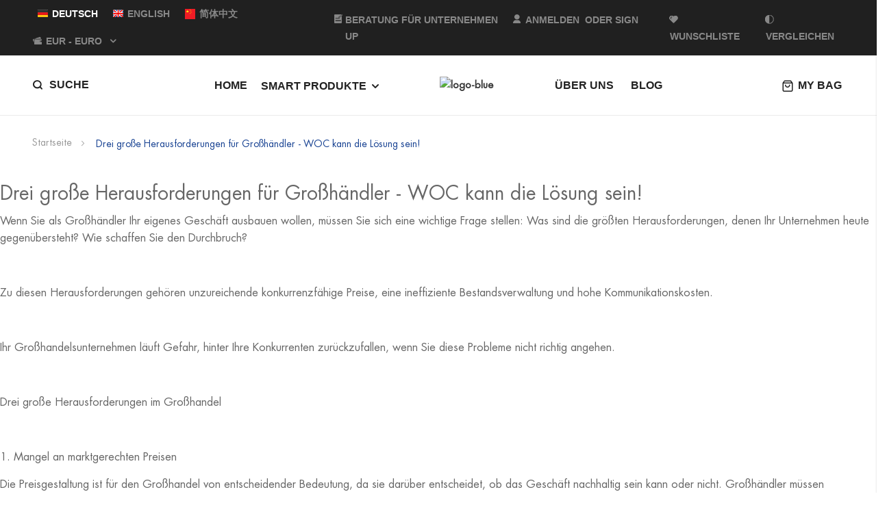

--- FILE ---
content_type: text/html; charset=UTF-8
request_url: https://www.windowofchina.com/three-major-challenges-wholesalers-are-facing-woc-can-be-the-solution-provider
body_size: 18490
content:
<!doctype html>
<html lang="de">
    <head >
        <script>
    var BASE_URL = 'https\u003A\u002F\u002Fwww.windowofchina.com\u002F';
    var require = {
        'baseUrl': 'https\u003A\u002F\u002Fwww.windowofchina.com\u002Fstatic\u002Fversion1764598463\u002Ffrontend\u002Fbs_gota\u002Fbs_gota_home_2\u002Fde_DE'
    };</script>        <meta charset="utf-8"/>
<meta name="title" content="Drei große Herausforderungen für Großhändler - WOC kann die Lösung sein!"/>
<meta name="robots" content="INDEX,FOLLOW"/>
<meta name="viewport" content="width=device-width, initial-scale=1, maximum-scale=1.0, user-scalable=no"/>
<meta name="format-detection" content="telephone=no"/>
<title>Drei große Herausforderungen für Großhändler - WOC kann die Lösung sein!</title>
<link  rel="stylesheet" type="text/css"  media="all" href="https://www.windowofchina.com/static/version1764598463/_cache/merged/e4beca8452a94bfa1ddef5b2917804c5.css" />
<link  rel="stylesheet" type="text/css"  media="print" href="https://www.windowofchina.com/static/version1764598463/frontend/bs_gota/bs_gota_home_2/de_DE/css/print.css" />
<script  type="text/javascript"  src="https://www.windowofchina.com/static/version1764598463/_cache/merged/3c06382fea16c8852c449d66ed0a3f7e.js"></script>
<link  rel="stylesheet" type="text/css" href="https://www.windowofchina.com/media/theme/css-barlow-semi-condensed.css?family=Barlow+Semi+Condensed:400,500,600,700&display=swap" />
<link  rel="icon" type="image/x-icon" href="https://www.windowofchina.com/media/favicon/stores/1/WOC-ICON.png" />
<link  rel="shortcut icon" type="image/x-icon" href="https://www.windowofchina.com/media/favicon/stores/1/WOC-ICON.png" />

<style>
.rating-summary .rating-result span:before{
	content: '\f005' '\f005' '\f005' '\f005' '\f005';
}	
.swatch-attribute.color .swatch-option{
      background-size: 100%!important;
}
.price-final_price .minimal-price-link{
  display:none;
}
.header-container .topbar{
  font-size: 14px;
}
#Ratings_rating_label{
  display:none;
}
@media only screen and (max-width: 991px){
.table-checkout-shipping-method tbody {
    display: table-row-group;
}
body #shopping-cart-table td{
  
    border: 1px solid #ebebeb!important;
    border-width: 0 0 1px!important;
	min-height: 130px;

}
 .form-edit-account .fieldset > .field.choice .label{
    padding-left: 21px;
    position: relative;
    top: -3px;
   }
 .ajaxsuite-popup-wrapper .modal-popup._inner-scroll .modal-inner-wrap .modal-content #mb-ajaxsuite-popup-wrapper .wrapper-success .product-information .photo.image{
    max-width: 80%;
 }
}

#newsletter_pop_up {

    background: transparent!important;
}
@media (max-width: 428px){
.header-container .header .minicart-wrapper .block-minicart {
    width: 85%;
}
}

@media screen and (max-width: 767px){
  .categorytab-container .owl-carousel .owl-item{
    width:50%
  }
.page-footer .footer-static-container .footer-links h2 {
    padding: 10px 0;
}
.cms-index-index .col-main > div{
  margin-bottom:0;
}
.minicart-items .product-image-container {
   width: 120px!important;
 }
}
.action-primary{
    padding: 17px 24px;
    font-size: 18px;
	background: #184292;
    border: 1px solid #184292;
} 
#back-top{
		  position: fixed;
		  bottom: 135px;
		  color: #000000; 
		  z-index: 999;	  
          display: none;
		  bottom: 70px;
          right: -10px;
	    }
	    #back-top i{
		  color: #000000;
	    }
@media only screen and (min-width: 991px){

.ajaxsuite-popup-wrapper .modal-popup._inner-scroll .modal-inner-wrap .modal-content #mb-ajaxsuite-popup-wrapper .wrapper-success .ajaxsuite-buttons{
  grid-template-columns: 1fr;
}
.page-footer .footer_introduce{
       padding-bottom: 0px;
}
}
.header-container .topbar .topbar-right > div a:hover{
   color: #ffffff;
}
.container-setting-language-currency .switcher-currency:hover .action *{
   color: #ffffff!important;
}


@media (min-width: 992px), print{

.fieldset > .field.choice:before{

    padding:0;
    width: auto;
    
  }
}

.header-container.layout2 .header .block-search .block-content .top-search .search-dropdown{
   color: #000!important;
}
.message.global.cookie{
    background: #e8e3cf!important;
    border-color: #e8e3cf!important;
}

.message.global.cookie #btn-cookie-allow{
    background-color: #fff!important;
    color: #000!important;
	border: 2px solid #fff!important;
}
</style>


<!-- Global site tag (gtag.js) - Google Analytics -->
<script async src="https://www.googletagmanager.com/gtag/js?id=UA-225210479-1"></script>
<script>
  window.dataLayer = window.dataLayer || [];
  function gtag(){dataLayer.push(arguments);}
  gtag('js', new Date());

  gtag('config', 'UA-225210479-1');
  gtag('config', 'AW-10926479401');
</script>

<!-- Meta Pixel Code -->
<script>
	!function(f,b,e,v,n,t,s)
	{if(f.fbq)return;n=f.fbq=function(){n.callMethod?
	n.callMethod.apply(n,arguments):n.queue.push(arguments)};
	if(!f._fbq)f._fbq=n;n.push=n;n.loaded=!0;n.version='2.0';
	n.queue=[];t=b.createElement(e);t.async=!0;
	t.src=v;s=b.getElementsByTagName(e)[0];
	s.parentNode.insertBefore(t,s)}(window, document,'script',
	'https://connect.facebook.net/en_US/fbevents.js');
	fbq('init', '3532475187079635');
	fbq('track', 'PageView');
</script>
<noscript><img height="1" width="1" style="display:none" src="https://www.facebook.com/trid=3532475187079635&ev=PageView&noscript=1"/></noscript>
<!-- End Meta Pixel Code -->
<meta name="facebook-domain-verification" content="s7ts7sjhpayj30qvjoljltlgja0tjk" />

<!-- Google tag (gtag.js) -->
<script async src="https://www.googletagmanager.com/gtag/js?id=G-VJVEMV48NQ"></script>
<script>
  window.dataLayer = window.dataLayer || [];
  function gtag(){dataLayer.push(arguments);}
  gtag('js', new Date());

  gtag('config', 'G-VJVEMV48NQ');
</script>

<!-- Google Tag Manager -->
<script>(function(w,d,s,l,i){w[l]=w[l]||[];w[l].push({'gtm.start':
new Date().getTime(),event:'gtm.js'});var f=d.getElementsByTagName(s)[0],
j=d.createElement(s),dl=l!='dataLayer'?'&l='+l:'';j.async=true;j.src=
'https://www.googletagmanager.com/gtm.js?id='+i+dl;f.parentNode.insertBefore(j,f);
})(window,document,'script','dataLayer','GTM-MV57BC4');</script>
<!-- End Google Tag Manager -->
        <link  href="/media/theme/css-open-sans.css" media="all" rel='stylesheet' type='text/css'/>
<link  rel="stylesheet" type="text/css" media="all" href="" />
<style type="text/css">
.block.newsletter input{
	margin-right: 0;
	padding-left: 10px;
}
.rokanthemes-onepagecheckout input[type=checkbox],
.rokanthemes-onepagecheckout #shipping .form-login .create-account input[type=checkbox] {
    margin-top: 0;
}
.checkout-index-index .modal-popup .modal-inner-wrap {
    left: unset !important;
}
.form.form-login .field.choice input[type=checkbox],
.fieldset.create.info .field.choice input[type=checkbox],
.fieldset.create.account .field.choice input[type=checkbox] { 
	margin-top: 0;
    margin-right: 5px;
}
.form.form-login .field.choice,
.fieldset.create.info .field.choice,
.field.choice.newsletter,
.fieldset.create.account .field.choice {
	display: flex;
    align-items: center;
}
.rokanthemes-onepagecheckout .modal-popup .modal-inner-wrap .modal-footer,
.rokanthemes-onepagecheckout .ajaxsuite-popup-wrapper .modal-popup._inner-scroll .modal-inner-wrap .modal-header {
    padding: 0;
    background: white;
}
body .products-grid.wishlist .product-item .product-item-info {
	padding: 0 10px;
}
@media (min-width: 768px){
	.block.newsletter{
		max-width: 100%;
	}
}

.product-social-links a.action.towishlist, .product-social-links a.action.tocompare, .product-social-links a.mailto{
		display: inline-flex;
		align-items: center;
		justify-content: center;
	}
.modal-header > .action-close{
	display: block!important; 
}

#newsletter_pop_up{
width: 460px;height: 772px;background-color: #F4F4F4;}
#newsletter_pop_up .newsletter-popup-has-background{ 
	background-image: url(/media/rokanthemes/newsletter/background/default/nlp-2.png);}
.blog-custom-wrapper{        
	background-image: url(/media/rokanthemes/blog/bannerbackground/default/Blog.jpg); padding: 27vh 0; color: #fff; margin-bottom: 100px; max-height: 600px; background-repeat: no-repeat; background-size: cover;}
.contact-index-index .page-title-wrapper{       
	background-image: url(/media/rokanthemes/contactusbackground/default/Contact_Us.jpg); padding: 27vh 0; color: #fff; margin-bottom: 100px; max-height: 600px; background-repeat: no-repeat; background-size: cover;}
.cms-about-us .page-title-wrapper{       
	background-image: url(/media/rokanthemes/aboutbannerbackground/default/About_Us.jpg); padding: 27vh 0; color: #fff; margin-bottom: 100px; max-height: 600px; background-repeat: no-repeat; background-size: cover;} 
.background-module-product{        
	}
@media screen and ( max-width: 991px ){ 
	.contact-index-index .page-title-wrapper{ 
	padding: 10vh 0; margin-bottom: 50px;	}
	.blog-custom-wrapper{ 
		padding: 10vh 0; margin-bottom: 50px;	}
	.background-module-product{
			}
	.cms-about-us .page-title-wrapper{   
		padding: 10vh 0; margin-bottom: 50px;	}
}	
.block-newsletter-form{       
	}

.rating-summary .rating-result span:before{
	content: '\f005' '\f005' '\f005' '\f005' '\f005';
}

.product.info.detailed .additional-attributes{
	width: 100%;
}	

@media (min-width: 992px){
	.nav-sections-item-content .custommenu.navigation li.level0.fullwidth .level1, .nav-sections-item-content .custommenu.navigation li.level0.staticwidth .level1{
		padding-left: 60px;
		height: auto;
		overflow: hidden;
		min-height: 220px;
	}
	.nav-sections-item-content .custommenu.navigation li.level0 .submenu a{
		line-height: 2;
	}
}

/* 新品手机版 */ 
@media only screen and (max-width: 991px){
	
	.catalog-product-view .pagebuilder-banner-wrapper{
		    margin-top: 15px!important;
	}
	.big-img-proinfo-left{
		margin: 0!important;
	}
	
	.big-img-proinfo-right{
		margin: 0!important;
	}

	.big-img-proinfo-left .pagebuilder-banner-wrapper,.big-img-proinfo-right .pagebuilder-banner-wrapper{
		min-height: 370px!important;
	}
	.sm-img-proinfo-right{
		margin:0!important;
	}
	.sm-img-proinfo-right .pagebuilder-banner-wrapper,.sm-img-proinfo-left .pagebuilder-banner-wrapper{
		min-height: 179px!important;
	}

	.sm-img-proinfo-left{
		margin: 0!important;
	}
	.catalog-product-view .pagebuilder-column{
		padding-top: 15px;
	}
	.tpic-img-proinfo-left,.tpic-img-proinfo-right{
		margin:0!important;
	} 
	.tpic-img-proinfo-left .pagebuilder-banner-wrapper,.tpic-img-proinfo-right .pagebuilder-banner-wrapper{
		min-height: 275px!important;
	}
	.catalog-product-view div[data-content-type='tabs'] .tabs-navigation li.tab-header{
		max-width: 33%;
		min-height: 110px;
	}
	.catalog-product-view div[data-content-type='tabs'] .tabs-navigation li.tab-header a.tab-title{
		padding: 0.4rem 1rem;
	}
    #product-attribute-specs-table table{
		width: 100%!important; 
	}	
	
}


.pc-home-banner-text{
	margin-top: -122px!important; 
}
.pc-home-banner-text .slick-dots{
	margin-top: -70px;
}
.pc-home-banner-1{
    /* position: relative;
    top: 0;
    left: 0;
    width: 100%;
    height: 100%;
    z-index: 99; */
	position: relative;
   
}
.pc-home-banner-text .pagebuilder-slide-wrapper .pagebuilder-overlay.pagebuilder-poster-overlay{
	background: rgba(0, 0, 0, 0.5)!important;
}
.cms-index-index .app10_new{
	margin-top: -30px;
}
.cms-index-index .pagebuilder-poster-content button{
	
    position: absolute;
    left: 455px;
    background: #fedb1e;
    color: #000;
    border-radius: 50px;
    /* height: 56px; */
    /* line-height: 56px; */
    font-size: 22px;
    padding: 15px;
	text-transform: none;
	line-height: 1.2rem;
	padding-left: 30px;
    padding-right: 30px;
	font-weight: 600;
}

</style> 



<meta name="facebook-domain-verification" content="m1hio4warh4n8sya83pyy99rm7zxzp" />


<script>
if (window.location.href.includes("customer/account/create/") > 0) {
window.addEventListener('DOMContentLoaded', function (event) {
document.querySelectorAll('[id="disabled-y"]').forEach(function (e) {
e.addEventListener('click', function (e) {

var firstname = document.querySelector('[id="firstname"]').value;
var lastname = document.querySelector('[id="lastname"]').value;
var nc_company_name = document.querySelector('[id="nc_company_name"]').value;
var taxvat = document.querySelector('[id="taxvat"]').value;
var email_address = document.querySelector('[id="email_address"]').value;
var password = document.querySelector('[id="password"]').value;

if (firstname != '' && lastname != '' && nc_company_name != '' && taxvat != '' && email_address != '' && password != '') {

gtag('event', "submit_signup_form");

}
});
});
});
}
</script>


<script type="application/ld+json">
    {
      "@context": "https://schema.org",
      "@type": "WebSite",
      "url": "https://www.windowofchina.com/",
      "potentialAction": {
        "@type": "SearchAction",
        "target": {
          "@type": "EntryPoint",
          "urlTemplate": "https://www.windowofchina.com/catalogsearch/result/?q={search_term_string}"
        },
        "query-input": "required name=search_term_string"
      }
    }
</script>

<script>
	require(['jquery'], function(jQuery) {
    'use strict';
    (function() {
        jQuery.event.special.touchstart = {
            setup: function(_, ns, handle) {
                this.addEventListener('touchstart', handle, {passive: ns.includes('noPreventDefault') ? true : false});
            }
        };
        jQuery.event.special.touchmove = {
            setup: function(_, ns, handle) {
                this.addEventListener('touchmove', handle, {passive: ns.includes('noPreventDefault') ? true : false});
            }
        };
		jQuery.event.special.wheel = {
			setup: function( _, ns, handle ){
				this.addEventListener("wheel", handle, { passive: true });
			}
		};
		jQuery.event.special.mousewheel = {
			setup: function( _, ns, handle ){
				this.addEventListener("mousewheel", handle, { passive: true });
			}
		};
    }());
});
</script>



    <script type="text/x-magento-init">
        {
            "*": {
                "Magento_PageCache/js/form-key-provider": {}
            }
        }
    </script>
<link rel="stylesheet" type="text/css" media="all" href="https://maxcdn.bootstrapcdn.com/font-awesome/latest/css/font-awesome.min.css">
    </head>
    <body data-container="body"
          data-mage-init='{"loaderAjax": {}, "loader": { "icon": "https://www.windowofchina.com/static/version1764598463/frontend/bs_gota/bs_gota_home_2/de_DE/images/loader-2.gif"}}'
        id="html-body" class="outstock-page-preloader cms-three-major-challenges-wholesalers-are-facing-woc-can-be-the-solution-provider page-layout-1column cms-page-view page-layout-cms-full-width">
        
<script type="text/x-magento-init">
    {
        "*": {
            "Magento_PageBuilder/js/widget-initializer": {
                "config": {"[data-content-type=\"slider\"][data-appearance=\"default\"]":{"Magento_PageBuilder\/js\/content-type\/slider\/appearance\/default\/widget":false},"[data-content-type=\"map\"]":{"Magento_PageBuilder\/js\/content-type\/map\/appearance\/default\/widget":false},"[data-content-type=\"row\"]":{"Magento_PageBuilder\/js\/content-type\/row\/appearance\/default\/widget":false},"[data-content-type=\"tabs\"]":{"Magento_PageBuilder\/js\/content-type\/tabs\/appearance\/default\/widget":false},"[data-content-type=\"slide\"]":{"Magento_PageBuilder\/js\/content-type\/slide\/appearance\/default\/widget":{"buttonSelector":".pagebuilder-slide-button","showOverlay":"hover","dataRole":"slide"}},"[data-content-type=\"banner\"]":{"Magento_PageBuilder\/js\/content-type\/banner\/appearance\/default\/widget":{"buttonSelector":".pagebuilder-banner-button","showOverlay":"hover","dataRole":"banner"}},"[data-content-type=\"buttons\"]":{"Magento_PageBuilder\/js\/content-type\/buttons\/appearance\/inline\/widget":false},"[data-content-type=\"products\"][data-appearance=\"carousel\"]":{"Magento_PageBuilder\/js\/content-type\/products\/appearance\/carousel\/widget":false}},
                "breakpoints": {"desktop":{"label":"Desktop","stage":true,"default":true,"class":"desktop-switcher","icon":"Magento_PageBuilder::css\/images\/switcher\/switcher-desktop.svg","conditions":{"min-width":"1024px"},"options":{"products":{"default":{"slidesToShow":"5"}}}},"tablet":{"conditions":{"max-width":"1024px","min-width":"768px"},"options":{"products":{"default":{"slidesToShow":"4"},"continuous":{"slidesToShow":"3"}}}},"mobile":{"label":"Mobile","stage":true,"class":"mobile-switcher","icon":"Magento_PageBuilder::css\/images\/switcher\/switcher-mobile.svg","media":"only screen and (max-width: 768px)","conditions":{"max-width":"768px","min-width":"640px"},"options":{"products":{"default":{"slidesToShow":"3"}}}},"mobile-small":{"conditions":{"max-width":"640px"},"options":{"products":{"default":{"slidesToShow":"2"},"continuous":{"slidesToShow":"1"}}}}}            }
        }
    }
</script>
<script>
    window.logoUrl = 'https://www.windowofchina.com/media/rokanthemes/logo/default/LOGO_White_90x30_1_3.png';
</script>
<script type="text/x-magento-init">
{
    "*": {
        "rokanthemes/ajaxsuite"    : {
                "loginUrl": "https://www.windowofchina.com/customer/account/login/",
                "customerId": "",
                "ajaxCart" : {
                    "enabled" : 1,
                    "actionAfterSuccess" : "popup"
                },
                "ajaxWishList" : {
                    "enabled" : 1,
                    "WishlistUrl": "https://www.windowofchina.com/ajaxsuite/wishlist/add/"
                },
                "ajaxCompare" : {
                    "enabled" : 1,
                    "CompareUrl": "https://www.windowofchina.com/ajaxsuite/compare/add/"
                }
            }
    }
}
</script>

<div class="cookie-status-message" id="cookie-status">
    The store will not work correctly in the case when cookies are disabled.</div>
<script type="text/x-magento-init">
    {
        "*": {
            "cookieStatus": {}
        }
    }
</script>

<script type="text/x-magento-init">
    {
        "*": {
            "mage/cookies": {
                "expires": null,
                "path": "\u002F",
                "domain": ".www.windowofchina.com",
                "secure": false,
                "lifetime": "3600"
            }
        }
    }
</script>
    <noscript>
        <div class="message global noscript">
            <div class="content">
                <p>
                    <strong>JavaScript scheint in Ihrem Browser deaktiviert zu sein.</strong>
                    <span>
                        Um unsere Website in bester Weise zu erfahren, aktivieren Sie Javascript in Ihrem Browser.                    </span>
                </p>
            </div>
        </div>
    </noscript>
    <div role="alertdialog"
         tabindex="-1"
         class="message global cookie"
         id="notice-cookie-block">
        <div role="document" class="content" tabindex="0">
            <p>
                <strong>Wir verwenden Cookies, um Ihre Erfahrung zu verbessern.</strong>
                <span>Um die neuen Datenschutzrichtlinien zu erfüllen, müssen wir Sie um Ihre Zustimmung für Cookies fragen.                </span>
                <a href="https://www.windowofchina.com/privacy-policy-cookie-restriction-mode/">Weitere Informationen</a>            </p>
            <div class="actions">
                <button id="btn-cookie-allow" class="action allow primary">
                    <span>Cookies zulassen</span>
                </button>
            </div>
        </div>
    </div>
    <script type="text&#x2F;javascript">var elembLU6bzoS = document.querySelector('div#notice-cookie-block');
if (elembLU6bzoS) {
elembLU6bzoS.style.display = 'none';
}</script>    <script type="text/x-magento-init">
        {
            "#notice-cookie-block": {
                "cookieNotices": {
                    "cookieAllowButtonSelector": "#btn-cookie-allow",
                    "cookieName": "user_allowed_save_cookie",
                    "cookieValue": {"1":1},
                    "cookieLifetime": 31536000,
                    "noCookiesUrl": "https\u003A\u002F\u002Fwww.windowofchina.com\u002Fcookie\u002Findex\u002FnoCookies\u002F"
                }
            }
        }
    </script>

<script>
    window.cookiesConfig = window.cookiesConfig || {};
    window.cookiesConfig.secure = true;
</script><script>    require.config({
        map: {
            '*': {
                wysiwygAdapter: 'mage/adminhtml/wysiwyg/tiny_mce/tinymce4Adapter'
            }
        }
    });</script><script>
    require.config({
        paths: {
            googleMaps: 'https\u003A\u002F\u002Fmaps.googleapis.com\u002Fmaps\u002Fapi\u002Fjs\u003Fv\u003D3\u0026key\u003D'
        },
        config: {
            'Magento_PageBuilder/js/utils/map': {
                style: ''
            },
            'Magento_PageBuilder/js/content-type/map/preview': {
                apiKey: '',
                apiKeyErrorMessage: 'You\u0020must\u0020provide\u0020a\u0020valid\u0020\u003Ca\u0020href\u003D\u0027https\u003A\u002F\u002Fwww.windowofchina.com\u002Fadminhtml\u002Fsystem_config\u002Fedit\u002Fsection\u002Fcms\u002F\u0023cms_pagebuilder\u0027\u0020target\u003D\u0027_blank\u0027\u003EGoogle\u0020Maps\u0020API\u0020key\u003C\u002Fa\u003E\u0020to\u0020use\u0020a\u0020map.'
            },
            'Magento_PageBuilder/js/form/element/map': {
                apiKey: '',
                apiKeyErrorMessage: 'You\u0020must\u0020provide\u0020a\u0020valid\u0020\u003Ca\u0020href\u003D\u0027https\u003A\u002F\u002Fwww.windowofchina.com\u002Fadminhtml\u002Fsystem_config\u002Fedit\u002Fsection\u002Fcms\u002F\u0023cms_pagebuilder\u0027\u0020target\u003D\u0027_blank\u0027\u003EGoogle\u0020Maps\u0020API\u0020key\u003C\u002Fa\u003E\u0020to\u0020use\u0020a\u0020map.'
            },
        }
    });
</script>

<script>
    require.config({
        shim: {
            'Magento_PageBuilder/js/utils/map': {
                deps: ['googleMaps']
            }
        }
    });
</script>



<div id="newsletter_pop_up" class="newsletterpopup">
	<div class="row">
		<div class="newsletter-popup-has-background">
			<a href="javascript: void(0);" class="btn-close newletter_popup_close top"><span></span></a>
			<div class="col-img hidden-xs">
				<div class="col-img-bg-pupup"></div>
			</div>
			<div class="col-content">
				<div class="content-popup"><h2>ABONNIEREN SIE UNSEREN NEWSLETTER</h2>
<p>MELDEN SIE SICH FÜR UNSEREN NEWSLETTER UND UNSERE SONDERANGEBOTE AN!</p>					<form class="form subscribe"
						novalidate
						action="https://www.windowofchina.com/newsletter/subscriber/new/"
						method="post"
						data-mage-init='{"validation": {"errorClass": "mage-error"}}'
						id="newsletter-validate-popup">
						<div class="field newsletter">
							<div class="control">
								<input name="email" type="email" id="newsletter-popup"
											placeholder="E-Mail-Adresse eingeben"
											data-validate="{required:true, 'validate-email':true}"/>
							</div>
						</div>
						<div class="actions">
							<button class="action subscribe primary" title="Abonnieren und Werbung erhalten!" type="submit">
								<span>Abonnieren und Werbung erhalten!</span>
							</button>
						</div> 
						<div class="no_thanks"><a class="btn-close newletter_popup_close" ref="javascript: void(0);">Nein Danke! Ich bin an dieser Aktion nicht interessiert.</a></div>
						<div class="subscribe-bottom">
							<input type="checkbox" id="newsletter_popup_dont_show_again">
							<label for="newsletter_popup_dont_show_again">Dieses Popup nicht mehr anzeigen</label>
						</div>
					</form>	
				</div>
			</div>
		</div>
	</div>
</div>
<script type ="text/javascript">
require(["jquery"], function($){
	function setCookie(name,value,days)
	{
	  if (days) {
			var date = new Date();
			date.setTime(date.getTime()+(days*24*60*60*1000));
			var expires = "; expires="+date.toGMTString();
		  }
		  else var expires = "";
		  document.cookie = name+"="+value+expires+"; path=/";
	}

	function getCookie(name)
	{
		  var nameEQ = name + "=";
		  var ca = document.cookie.split(';');
		  for(var i=0;i < ca.length;i++) {
			var c = ca[i];
			while (c.charAt(0)==' ') c = c.substring(1,c.length);
			if (c.indexOf(nameEQ) == 0) return c.substring(nameEQ.length,c.length);
		  }
		  return null;
	}
	$(document).ready(function(){
		        if($("body").hasClass("cms-index-index")) {
					if(getCookie("shownewsletter") != 1){
				var height_window = $(window).height();
				var height_pupup = 772;
				var fixed_height = (height_window - height_pupup) / 2;
				console.log(height_window);
				console.log(height_pupup);
				console.log(fixed_height);
				var pPopup = $('#newsletter_pop_up').bPopup({
					position :['auto','auto'],
					positionStyle: 'fixed',
					speed: 500,
					transition: 'slideDown',
					onClose: function() {
					}
				});
				$('.newletter_popup_close').on('click', function(){
					pPopup.close();
				}); 
			}
				
			$( "#newsletter_pop_up form" ).submit(function( event ) {
				setCookie("shownewsletter",'1',1);
			});
			
			$('#newsletter_popup_dont_show_again').on('change', function(){
				if(getCookie("shownewsletter") != 1){   
					setCookie("shownewsletter",'1',1)
				}else{
					setCookie("shownewsletter",'0',1)
				}
			});
		        }
			});
 });	 
</script>
<div class="page-wrapper">

<style>
.checkout-container{
		 margin: 50px 0 22px;
	  }
.rokanthemes-onepagecheckout .opc-block-summary{
	padding: 24px 12px;
}	  
</style>

<style>
 .product-item-inner.actions .actions-primary .stock,.actions-add-cart .action-inner{
	 
	 display:none!important;
 }
.LoginToSeePrice .currencyLable{
	font-weight: bold;
    font-size: 20px;
    color: #000;
}
.LoginToSeePrice{
	text-transform: uppercase;
    font-family: 'Barlow Semi Condensed', sans-serif;
}

.product-info-main .LoginToSeePrice .currencyLable{
	float: left;
    padding-right: 20px;
	
   
}
.LoginToSeePrice .priceBox{
	    margin-top: 14px;
        padding-top: 4px; 
		
}
.LoginToSeePrice .priceBox button{
	color: #184292;
    border: 2px solid #5771a3;
    font-size: 14px; 
    font-weight: bold;
    padding: 6px 2px;
	background-color: #fff;
}

.LoginToSeePrice .priceBox button:hover{
	color: #fff;
    border: 2px solid #184292;
    background: #184292;
}
.catalog-category-view .product-item-info .LoginToSeePrice{
	text-align: center;
}

.catalog-category-view .product-info-main .LoginToSeePrice .priceBox,.cms-index-index .product-info-main .LoginToSeePrice .priceBox{
    display: flex;
    margin-top: 0px;
    padding-top: 0px;
    margin-bottom: 7px;
	
}
.cms-index-index .product-item .product-info {
    min-height: 189px!important; 
}
body .product-item .product-info .product.name{
	height: 52px; 
}
body .product-item .product-info .product-infor-top{
	height: 40px;
}
 body .product-item .product-info .product-item-name{
		height: 52px; 
}


.product-info-price .mailto-order{
	clear: both;
	padding-top:10px; 
	display:block!important;
	position:relative;
}
.product-info-price .mailto-order img{
	width:20px;
}
.product-info-price .mailto-order a{
	text-decoration:underline; 
}
.product-info-price .mailto-order span{
	padding-left: 12px;
    line-height: 28px;
}
.product-view .product-info-main .product-info-price{
	padding-bottom:81px;
}

.product-view .product-info-main .product-info-price{
	padding-bottom:22px!important;
}
.product-info-price .mailto-order{
	text-transform:none!important;
}


</style>

<div class="header-container layout2">
	<div class="topbar">
		<div class="container-max">
			<div class="flex-layout">
				<div class="language-currency">
					<div class="container-setting-language-currency">
						    	 <div class="switcher language switcher-language" data-ui-id="language-switcher" id="switcher-language">
	 
     <div class="actions dropdown options switcher-options">
	 <div class="action switcher-trigger"
                 id="switcher-language-trigger">
				    <div class="code-switcher-option"> 
				 				                                                
                            <a rel="nofollow" class="action" href="https://www.windowofchina.com/stores/store/redirect/___store/deutsch/___from_store/deutsch/uenc/aHR0cHM6Ly93d3cud2luZG93b2ZjaGluYS5jb20vdGhyZWUtbWFqb3ItY2hhbGxlbmdlcy13aG9sZXNhbGVycy1hcmUtZmFjaW5nLXdvYy1jYW4tYmUtdGhlLXNvbHV0aW9uLXByb3ZpZGVyP19fX3N0b3JlPWRldXRzY2g%2C/"> 
                               <span class="store_flags"><img src="/media/newhomepage/imgs/GERMENY.png"></span> DEUTSCH                            </a>
					                				                      		
					        <a rel="nofollow" class="" href="https://www.windowofchina.com/stores/store/redirect/___store/english/___from_store/deutsch/uenc/aHR0cHM6Ly93d3cud2luZG93b2ZjaGluYS5jb20vdGhyZWUtbWFqb3ItY2hhbGxlbmdlcy13aG9sZXNhbGVycy1hcmUtZmFjaW5nLXdvYy1jYW4tYmUtdGhlLXNvbHV0aW9uLXByb3ZpZGVyP19fX3N0b3JlPWVuZ2xpc2g%2C/">
                               <span class="store_flags"><img src="/media/newhomepage/imgs/ENGLISH.png"></span> ENGLISH                            </a>
					                				                      	
					    
                            <a rel="nofollow" class="" href="https://www.windowofchina.com/stores/store/redirect/___store/schinese/___from_store/deutsch/uenc/aHR0cHM6Ly93d3cud2luZG93b2ZjaGluYS5jb20vdGhyZWUtbWFqb3ItY2hhbGxlbmdlcy13aG9sZXNhbGVycy1hcmUtZmFjaW5nLXdvYy1jYW4tYmUtdGhlLXNvbHV0aW9uLXByb3ZpZGVyP19fX3N0b3JlPXNjaGluZXNl/">
                               <span class="store_flags"><img style="width: 15px;padding-top: 3px;" src="/media/newhomepage/imgs/cn.svg"></span> 简体中文                            </a>
                        
                                    				 </div>  
            </div>
            </div>
			 
        </div>

<style>
.store_flags{ 
	position: relative;top: -5px; left: -2px;
}

.code-switcher-option a:hover{  
	color: #ffffff!important; 
}
.switcher-language .code-switcher-option .action{
	color: #ffffff!important; 
}
.container-setting-language-currency #switcher-language-trigger .code-switcher-option a{
	padding: 0px 10px;
}
.code-switcher-option{
	
}
.code-switcher-option img{
    position: relative;
    top: 3px;
}
.switcher-language .left_s{
	background: #303030;
    width: 1px;
    padding-top: 17px;
    float: left;
    margin-top: 3px;
}
.switcher-language .right_s{
	background: #303030;
    width: 1px;
    padding-top: 17px;
    margin-top: 3px;
    float: right;
    margin-left: 10px;
    margin-right: 6px;
}
</style>  
						                <div class="switcher currency switcher-currency" id="switcher-currency">
	    
        <strong class="label switcher-label"><span>Währung</span></strong>
        <div class="actions dropdown options switcher-options">
		<span style="position: absolute;top: -2px;left: -20px;"><img src="/media/newhomepage/imgs/MONGY.png"/></span> 
            <div class="action toggle switcher-trigger"
                 id="switcher-currency-trigger"
                 data-mage-init='{"dropdown":{}}'
                 data-toggle="dropdown"
                 data-trigger-keypress-button="true">
                <strong class="language-EUR">
                    <span>EUR - Euro</span>
                </strong>
            </div>
            <ul class="dropdown switcher-dropdown" data-target="dropdown">
                                                                                                <li class="currency-USD switcher-option">
                            <a rel="nofollow" href="#" data-post='{"action":"https:\/\/www.windowofchina.com\/directory\/currency\/switch\/","data":{"currency":"USD","uenc":"aHR0cHM6Ly93d3cud2luZG93b2ZjaGluYS5jb20vdGhyZWUtbWFqb3ItY2hhbGxlbmdlcy13aG9sZXNhbGVycy1hcmUtZmFjaW5nLXdvYy1jYW4tYmUtdGhlLXNvbHV0aW9uLXByb3ZpZGVy"}}'>USD - US-Dollar</a>
                        </li>
                                                </ul>
        </div>
    </div>
					</div>		
				</div>
				<div class="topbar-right">
					<div class="register-login visible-md visible-lg">
					    
													<span style="position: relative;top: -2px; left: -17px;"><img src="/media/newhomepage/imgs/Get-Business-Advice_icon_20230109.png"/></span>
							<a href="/get-business-advice#business-type" style="position: relative;left: -17px;">  Beratung für Unternehmen</a> 
							<span style="position: relative;top: -2px; left: -1px;"><img src="/media/newhomepage/imgs/LOGIN-OR-SIGN-UP.png"/></span>
							<a rel="nofollow" class="custom-button-login" href="https://www.windowofchina.com/customer/account/login/">Anmelden</a>
							<span style="margin-left: 4px;">oder</span>
							<a rel="nofollow" href="https://www.windowofchina.com/customer/account/create/">  Sign up</a> 
											</div>	
					<div class="wishlist visible-md visible-lg wishlist-custom-button-login"> 
						<span style="position: relative;top: -2px; left: -2px;"><img src="/media/newhomepage/imgs/WISHLIST.png"/></span><a rel="nofollow" href="https://www.windowofchina.com/wishlist/">Wunschliste</a>
					</div>		
					<div class="compare visible-md visible-lg">
						<span style="position: relative;top: -1px; left: -2px;"><img src="/media/newhomepage/imgs/COMPARE.png"/></span><a rel="nofollow" href="https://www.windowofchina.com/catalog/product_compare/">Vergleichen</a>
					</div>		
					
				</div>
			</div>
		</div>
	</div>
	<div class="header">
		<div class="container-max">
			<div class="for-full-withmenu flex-layout">
				<div class="toggle-search block block-search">
					<div class="block-content">
						<div class="dropdown">
							<div class="dropdown-toggle fixed-click-show-destop">
								<div class="top-search">
									<i class="icon-search"></i>
									<span class="text">Suche</span>
								</div>
							</div>
							<div class="form-search-header">
								<div class="form-search-ajax">
									<a href="#" class="close-search">Schließen</a>
									<div class="top-search">
										<div>Where are you looking for?</div>
										<div class="search-dropdown">
	<form class="form minisearch dropdown-menu search-content " id="search_mini_form" action="https://www.windowofchina.com/catalogsearch/result/" method="get">
				<div class="field search">
			<label class="label" for="search" data-role="minisearch-label">
				<span>Suche</span>
			</label>
			<div class="control">
				<input id="search-input-autocomplate" data-mage-init='{"quickSearch":{
							"formSelector":"#search_mini_form",
							"url":"https://www.windowofchina.com/search/ajax/suggest/",
							"destinationSelector":"#search_autocomplete"}
					   }' type="text" name="q" value="" placeholder="Hier den ganzen Shop durchsuchen..." class="input-text" maxlength="128" role="combobox" aria-haspopup="false" aria-autocomplete="both"  aria-expanded="false" autocomplete="off" />
				<div id="search_autocomplete" class="search-autocomplete"></div>
				<div data-bind="scope: 'searchsuiteautocomplete_form'">
					<!-- ko template: getTemplate() --><!-- /ko -->
				</div>
			</div>
		</div>
		<div class="actions">
			<button type="submit"
					title="Suche"
					class="action search">
				<span>Suche</span>
			</button>
		</div>
	</form>
</div>
<script type="text/x-magento-init">
{
    "*": {
        "Magento_Ui/js/core/app": {
            "components": {
                "searchsuiteautocomplete_form": {
                    "component": "Rokanthemes_SearchSuiteAutocomplete/js/autocomplete"
                },
                "searchsuiteautocompleteBindEvents": {
                    "component": "Rokanthemes_SearchSuiteAutocomplete/js/bindEvents",
                    "config": {
                        "searchFormSelector": "#search_mini_form",
                        "searchButtonSelector": "button.search",
                        "inputSelector": "#search-input-autocomplate",
                        "searchDelay": "500"
                    }
                },
                "searchsuiteautocompleteDataProvider": {
                    "component": "Rokanthemes_SearchSuiteAutocomplete/js/dataProvider",
                    "config": {
                        "url": "https://www.windowofchina.com/rokanthemes_searchsuiteautocomplete/ajax/index/"
                    }
                }
            }
        }
    }
}
</script>									</div>
								</div>
							</div>
						</div>
					</div>
				</div>
															<span data-action="toggle-nav" class="action nav-toggle"><span>Navigation umschalten</span></span>
											<a rel="nofollow" class="logo" href="https://www.windowofchina.com/" title="">
												<img src=""
								 alt=""
																									/>
											</a>
									<div class="logo visible-sm visible-xs">
					<span data-action="toggle-nav" class="action nav-toggle"><span>Navigation umschalten</span></span>
<a
    class="logo"
    href="https://www.windowofchina.com/"
    title="www.windowofchina.com"
    aria-label="store logo">
    <img src="https://www.windowofchina.com/static/version1764598463/frontend/bs_gota/bs_gota_home_2/de_DE/images/logo.svg"
         title="www.windowofchina.com"
         alt="www.windowofchina.com"
            width="90"            height="30"    />
</a>
	
				</div>
				    <div class="sections nav-sections">   
         
		<div id="close-menu" class="visible-xs visible-sm"><a href="#"><i class="icon-x"></i></a></div>
        <div class="section-items nav-sections-items" data-mage-init='{"tabs":{"openedState":"active"}}'>
                                            <div class="section-item-title nav-sections-item-title" data-role="collapsible">
                    <a class="nav-sections-item-switch" data-toggle="switch" href="#custom.topnav"></a>
                </div>
                <div class="section-item-content nav-sections-item-content" id="custom.topnav" data-role="content">
					
<div class="navigation custommenu main-nav" role="navigation">
    <ul>
        <div data-content-type="html" data-appearance="default" data-element="main" data-decoded="true"><li class="ui-menu-item level0 classic "><a class="level-top active" href="/">Home</a></li>
<li class="logo" style="display:none;"><span data-action="toggle-nav" class="action nav-toggle"><span>Toggle Nav</span></span>
<a class="logo" href="/" title="" aria-label="store logo">
    <img src="https://www.windowofchina.com/media/catalog/category/LOGO_Blue_90x30_184292__2.png" title="" alt="" width="69" height="28">
</a>
</li></div><li class="ui-menu-item level0 fullwidth menu-item-has-children parent"><div class="open-children-toggle"></div><a href="https://www.windowofchina.com/smart-products.html" class="level-top">Smart Produkte</a><div class="level0 submenu"><div class="row"><ul class="subchildmenu col-sm-12 mega-columns columns5"><li class="ui-menu-item level1 parent "><div class="open-children-toggle"></div><a href="https://www.windowofchina.com/smart-products/roboter.html"><span>Intelligente Gartenroboter</span></a><ul class="subchildmenu "><li class="ui-menu-item level2 "><a href="https://www.windowofchina.com/smart-products/roboter/yarbo-snow-blower.html"><span>Yarbo Schneefräse</span></a></li><li class="ui-menu-item level2 "><a href="https://www.windowofchina.com/smart-products/roboter/yarbo-blower.html"><span>Yarbo Laubbläser</span></a></li><li class="ui-menu-item level2 "><a href="https://www.windowofchina.com/smart-products/roboter/yarbo-lawn-mower.html"><span>Yarbo Rasenmäher</span></a></li><li class="ui-menu-item level2 "><a href="https://www.windowofchina.com/smart-products/roboter/yarbo-trimmer.html"><span>Yarbo Trimmer</span></a></li><li class="ui-menu-item level2 "><a href="https://www.windowofchina.com/smart-products/roboter/yarbo-core.html"><span>Yarbo-Host</span></a></li><li class="ui-menu-item level2 "><a href="https://www.windowofchina.com/smart-products/roboter/bundles-modules.html"><span>Pakete & Module</span></a></li></ul></li><li class="ui-menu-item level1 parent "><div class="open-children-toggle"></div><a href="https://www.windowofchina.com/smart-products/smart-home.html"><span>Smart Home</span></a><ul class="subchildmenu "><li class="ui-menu-item level2 "><a href="https://www.windowofchina.com/smart-products/smart-home/vacuum.html"><span>Staubsauger</span></a></li><li class="ui-menu-item level2 "><a href="https://www.windowofchina.com/smart-products/smart-home/kitchen-appliance.html"><span>Küchengeräte</span></a></li><li class="ui-menu-item level2 "><a href="https://www.windowofchina.com/smart-products/smart-home/massage-gun.html"><span>Massagepistole</span></a></li></ul></li><li class="ui-menu-item level1 parent "><div class="open-children-toggle"></div><a href="https://www.windowofchina.com/smart-products/smart-travel.html"><span>Smart Reisen  </span></a><ul class="subchildmenu "><li class="ui-menu-item level2 "><a href="https://www.windowofchina.com/smart-products/smart-travel/power-station.html"><span>Powerstation</span></a></li><li class="ui-menu-item level2 "><a href="https://www.windowofchina.com/smart-products/smart-travel/e-bike.html"><span>Elektrofahrräder</span></a></li><li class="ui-menu-item level2 "><a href="https://www.windowofchina.com/smart-products/smart-travel/e-scooter.html"><span>Elektroroller</span></a></li></ul></li><li class="ui-menu-item level1 parent "><div class="open-children-toggle"></div><a href="https://www.windowofchina.com/smart-products/smart-office.html"><span>Smart Büro  </span></a><ul class="subchildmenu "><li class="ui-menu-item level2 "><a href="https://www.windowofchina.com/smart-products/gewerbe-industrie-wissenschaft/3d-printer.html"><span>3D-Drucker</span></a></li></ul></li><li class="ui-menu-item level1 parent "><div class="open-children-toggle"></div><a href="https://www.windowofchina.com/smart-products/smart-accessory.html"><span>Smart Zubehör</span></a><ul class="subchildmenu "><li class="ui-menu-item level2 "><a href="https://www.windowofchina.com/smart-products/smart-tragbares-gerat/ladegerate.html"><span>Ladegeräte</span></a></li><li class="ui-menu-item level2 "><a href="https://www.windowofchina.com/smart-products/smart-accessory/car-accessory.html"><span>Autozubehör</span></a></li></ul></li></ul></div></div></li><li class="logo home-logo" style="display:none;"><a href="/" class="level-top"><img class="menu-thumb-icon" src="/media/logo/default/LOGO_White_90x30_1_4.png?x-oss-process=image/format,webp" alt="logo-white"/></a></li><li class="logo logo-blue"><a href="/" class="level-top"><img class="menu-thumb-icon" src="/media/logo/default/LOGO_Blue_90x30_184292__2_1.png?x-oss-process=image/format,webp" alt="logo-blue"/></a></li><div data-content-type="html" data-appearance="default" data-element="main" data-decoded="true"><li class="ui-menu-item level0 fullwidth"><a href="/about-us" class="level-top">ÜBER UNS</a></li>
<li class="ui-menu-item level0 fullwidth"><a href="/blog" class="level-top">Blog</a></li></div>    </ul>
</div>

<script type="text/javascript">
    require([
        'jquery',
        'rokanthemes/custommenu'
    ], function ($) {
        $(".custommenu").CustomMenu();
    });
</script>
				</div>
                    </div>
		<div class="mobile-action">   
			<div class="register-login visible-xs visible-sm">
									<a href="https://www.windowofchina.com/customer/account/login/">Log in<i class="icon-users"></i></a>
								</div>	
			<div class="wishlist visible-xs visible-xs">
				<a href="https://www.windowofchina.com/wishlist">Wunschliste<i class="icon-heart"></i></a>
			</div>				
			<div class="compare  visible-xs visible-xs">
				<a href="https://www.windowofchina.com/catalog/product_compare/">Vergleichen</a>
			</div>	
		</div>	
    </div>
	
				
<div data-block="minicart" class="minicart-wrapper">
    <a rel="nofollow" class="action showcart" href="https://www.windowofchina.com/checkout/cart/" 
       data-bind="scope: 'minicart_content'">      
		<span class="cart-header"><i class="icon-shopping-bag"></i><span class="label_text">My Bag</span></span>
       
    </a>
            <div class="block block-minicart empty"
             data-role="dropdownDialog"
             data-mage-init='{"dropdownDialog":{
                "appendTo":"[data-block=minicart]",
                "triggerTarget":".showcart",
                "timeout": "2000",
                "closeOnMouseLeave": true,
                "closeOnEscape": true,
                "triggerClass":"active",
                "parentClass":"active",
                "buttons":[]}}'>
            <div id="minicart-content-wrapper" data-bind="scope: 'minicart_content'">
                <!-- ko template: getTemplate() --><!-- /ko -->
            </div>
                    </div>
        <script>
        window.checkout = {"shoppingCartUrl":"https:\/\/www.windowofchina.com\/checkout\/cart\/","checkoutUrl":"https:\/\/www.windowofchina.com\/checkout\/","updateItemQtyUrl":"https:\/\/www.windowofchina.com\/checkout\/sidebar\/updateItemQty\/","removeItemUrl":"https:\/\/www.windowofchina.com\/checkout\/sidebar\/removeItem\/","imageTemplate":"Magento_Catalog\/product\/image_with_borders","baseUrl":"https:\/\/www.windowofchina.com\/","minicartMaxItemsVisible":5,"websiteId":"1","maxItemsToDisplay":10,"storeId":"1","storeGroupId":"1","customerLoginUrl":"https:\/\/www.windowofchina.com\/customer\/account\/login\/referer\/aHR0cHM6Ly93d3cud2luZG93b2ZjaGluYS5jb20vdGhyZWUtbWFqb3ItY2hhbGxlbmdlcy13aG9sZXNhbGVycy1hcmUtZmFjaW5nLXdvYy1jYW4tYmUtdGhlLXNvbHV0aW9uLXByb3ZpZGVy\/","isRedirectRequired":false,"autocomplete":"off","captcha":{"user_login":{"isCaseSensitive":false,"imageHeight":50,"imageSrc":"","refreshUrl":"https:\/\/www.windowofchina.com\/captcha\/refresh\/","isRequired":false,"timestamp":1768807964}}};
    </script>
    <script type="text/x-magento-init">
    {
        "[data-block='minicart']": {
            "Magento_Ui/js/core/app": {"components":{"minicart_content":{"children":{"subtotal.container":{"children":{"subtotal":{"children":{"subtotal.totals":{"config":{"display_cart_subtotal_incl_tax":0,"display_cart_subtotal_excl_tax":1,"template":"Magento_Tax\/checkout\/minicart\/subtotal\/totals"},"children":{"subtotal.totals.msrp":{"component":"Magento_Msrp\/js\/view\/checkout\/minicart\/subtotal\/totals","config":{"displayArea":"minicart-subtotal-hidden","template":"Magento_Msrp\/checkout\/minicart\/subtotal\/totals"}}},"component":"Magento_Tax\/js\/view\/checkout\/minicart\/subtotal\/totals"}},"component":"uiComponent","config":{"template":"Magento_Checkout\/minicart\/subtotal"}}},"component":"uiComponent","config":{"displayArea":"subtotalContainer"}},"item.renderer":{"component":"Magento_Checkout\/js\/view\/cart-item-renderer","config":{"displayArea":"defaultRenderer","template":"Magento_Checkout\/minicart\/item\/default"},"children":{"item.image":{"component":"Magento_Catalog\/js\/view\/image","config":{"template":"Magento_Catalog\/product\/image","displayArea":"itemImage"}},"checkout.cart.item.price.sidebar":{"component":"uiComponent","config":{"template":"Magento_Checkout\/minicart\/item\/price","displayArea":"priceSidebar"}}}},"extra_info":{"component":"uiComponent","config":{"displayArea":"extraInfo"}},"promotion":{"component":"uiComponent","config":{"displayArea":"promotion"}}},"config":{"itemRenderer":{"default":"defaultRenderer","simple":"defaultRenderer","virtual":"defaultRenderer"},"template":"Magento_Checkout\/minicart\/content"},"component":"Magento_Checkout\/js\/view\/minicart"}},"types":[]}        },
        "*": {
            "Magento_Ui/js/block-loader": "https://www.windowofchina.com/static/version1764598463/frontend/bs_gota/bs_gota_home_2/de_DE/images/loader-1.gif"
        }
    }
    </script>
</div>


		
			</div>
		</div>
	</div>
	
</div>
<script type="text/javascript">
    require(['jquery'],function($){
        $(document).ready(function($){
			$(window).scroll(function() {
				var num = $('.header-container').outerHeight();
				var screenWidth = $(window).width();
				
				if ($(this).scrollTop() > num && screenWidth >= 768 ){  
					$(".header").addClass("sticky");
				}
				else{
					$(".header").removeClass("sticky");
				}
			});
		});
    });
</script>

<script type="text/javascript">
    require(['jquery'],function($){
       // $(function () {
			//alert($('html').scrollTop());
            $(window).scroll(function(){
                if ($(window).scrollTop()> 1500){
                    $("#back-top").fadeIn(1500);
                }
                // else
                // {
					// //return false;
                    // //$("#back-top").fadeOut(1500);
                // }
            });
 

            $("#back-top").click(function(){
                if ($('html').scrollTop()) {
                    $('html').animate({ scrollTop: 0 }, 1500);
                    return false;
                }
                $('body').animate({ scrollTop: 0 }, 1500);
                return false;
            });
        //});
    });
</script>



<div class="breadcrumbs">
	<div class="container">
		<ul class="items"  >
							<li class="item home">
									<a href="https://www.windowofchina.com/" title="Zur Homepage">
						Startseite					</a>
								</li>
							<li class="item cms_page">
									<strong>Drei große Herausforderungen für Großhändler - WOC kann die Lösung sein!</strong>
								</li>
					</ul>
		
	</div>
</div>

 
<script type="application/ld+json">
// Breadcrumb Structured Data
{
 "@context": "http://schema.org",
 "@type": "BreadcrumbList",
 "itemListElement":
 [
   {
   "@type": "ListItem",
   "position": 1,
   "item":
   {
    "@id": "https://www.windowofchina.com/",
    "name": "Startseite"
    }
  },              {
   "@type": "ListItem",
   "position": 2,
   "item":
   {
    "@id": "",
    "name": "Drei große Herausforderungen für Großhändler - WOC kann die Lösung sein!"
    }
  }             ]
}
</script>

<main id="maincontent" class="page-main-full-width"><a id="contentarea" tabindex="-1"></a>
<div class="page messages"><div data-placeholder="messages"></div>

<div data-bind="scope: 'messages'">
    <!-- ko if: !isApp() -->
    <!-- ko if: cookieMessages && cookieMessages.length > 0 -->
    <div aria-atomic="true" role="alert" data-bind="foreach: { data: cookieMessages, as: 'message' }" class="messages">
        <div data-bind="attr: {
            class: 'message-' + message.type + ' ' + message.type + ' message',
            'data-ui-id': 'message-' + message.type
        }">
            <div data-bind="html: $parent.prepareMessageForHtml(message.text)"></div>
        </div>
    </div>
    <!-- /ko -->

    <!-- ko if: messages().messages && messages().messages.length > 0 -->
    <div aria-atomic="true" role="alert" class="messages" data-bind="foreach: {
        data: messages().messages, as: 'message'
    }">
        <div data-bind="attr: {
            class: 'message-' + message.type + ' ' + message.type + ' message',
            'data-ui-id': 'message-' + message.type
        }">
            <div data-bind="html: $parent.prepareMessageForHtml(message.text)"></div>
        </div>
    </div>
    <!-- /ko -->
    <!-- /ko -->
</div>

<script type="text/x-magento-init">
    {
        "*": {
            "Magento_Ui/js/core/app": {
                "components": {
                        "messages": {
                            "component": "Magento_Theme/js/view/messages"
                        }
                    }
                }
            }
    }
</script>
</div><div class="columns layout layout-1-col row"><div class="col-main column main col-lg-12 col-md-12 col-sm-12 col-xs-12"><input name="form_key" type="hidden" value="iyJdj7SWDA9JEkMz" /><div id="authenticationPopup" data-bind="scope:'authenticationPopup', style: {display: 'none'}">
        <script>window.authenticationPopup = {"autocomplete":"off","customerRegisterUrl":"https:\/\/www.windowofchina.com\/customer\/account\/create\/","customerForgotPasswordUrl":"https:\/\/www.windowofchina.com\/customer\/account\/forgotpassword\/","baseUrl":"https:\/\/www.windowofchina.com\/"}</script>    <!-- ko template: getTemplate() --><!-- /ko -->
    <script type="text/x-magento-init">
        {
            "#authenticationPopup": {
                "Magento_Ui/js/core/app": {"components":{"authenticationPopup":{"component":"Magento_Customer\/js\/view\/authentication-popup","children":{"messages":{"component":"Magento_Ui\/js\/view\/messages","displayArea":"messages"},"captcha":{"component":"Magento_Captcha\/js\/view\/checkout\/loginCaptcha","displayArea":"additional-login-form-fields","formId":"user_login","configSource":"checkout"},"amazon-button":{"component":"Amazon_Login\/js\/view\/login-button-wrapper","sortOrder":"0","displayArea":"additional-login-form-fields","config":{"tooltip":"Melden Sie sich sicher mit Ihren bestehenden Amazon-Daten auf unserer Website an.","componentDisabled":true}}}}}}            },
            "*": {
                "Magento_Ui/js/block-loader": "https\u003A\u002F\u002Fwww.windowofchina.com\u002Fstatic\u002Fversion1764598463\u002Ffrontend\u002Fbs_gota\u002Fbs_gota_home_2\u002Fde_DE\u002Fimages\u002Floader\u002D1.gif"
            }
        }
    </script>
</div>
<script type="text/x-magento-init">
    {
        "*": {
            "Magento_Customer/js/section-config": {
                "sections": {"stores\/store\/switch":["*"],"stores\/store\/switchrequest":["*"],"directory\/currency\/switch":["*"],"*":["messages"],"customer\/account\/logout":["*","recently_viewed_product","recently_compared_product","persistent"],"customer\/account\/loginpost":["*"],"customer\/account\/createpost":["*"],"customer\/account\/editpost":["*"],"customer\/ajax\/login":["checkout-data","cart","captcha"],"catalog\/product_compare\/add":["compare-products"],"catalog\/product_compare\/remove":["compare-products"],"catalog\/product_compare\/clear":["compare-products"],"sales\/guest\/reorder":["cart"],"sales\/order\/reorder":["cart"],"checkout\/cart\/add":["cart","directory-data"],"checkout\/cart\/delete":["cart"],"checkout\/cart\/updatepost":["cart"],"checkout\/cart\/updateitemoptions":["cart"],"checkout\/cart\/couponpost":["cart"],"checkout\/cart\/estimatepost":["cart"],"checkout\/cart\/estimateupdatepost":["cart"],"checkout\/onepage\/saveorder":["cart","checkout-data","last-ordered-items","amasty-checkout-data"],"checkout\/sidebar\/removeitem":["cart"],"checkout\/sidebar\/updateitemqty":["cart"],"rest\/*\/v1\/carts\/*\/payment-information":["cart","last-ordered-items","captcha","instant-purchase","amasty-checkout-data"],"rest\/*\/v1\/guest-carts\/*\/payment-information":["cart","captcha","amasty-checkout-data"],"rest\/*\/v1\/guest-carts\/*\/selected-payment-method":["cart","checkout-data"],"rest\/*\/v1\/carts\/*\/selected-payment-method":["cart","checkout-data","instant-purchase"],"customer\/address\/*":["instant-purchase"],"customer\/account\/*":["instant-purchase"],"vault\/cards\/deleteaction":["instant-purchase"],"multishipping\/checkout\/overviewpost":["cart"],"paypal\/express\/placeorder":["cart","checkout-data","amasty-checkout-data"],"paypal\/payflowexpress\/placeorder":["cart","checkout-data","amasty-checkout-data"],"paypal\/express\/onauthorization":["cart","checkout-data"],"persistent\/index\/unsetcookie":["persistent"],"review\/product\/post":["review"],"wishlist\/index\/add":["wishlist"],"wishlist\/index\/remove":["wishlist"],"wishlist\/index\/updateitemoptions":["wishlist"],"wishlist\/index\/update":["wishlist"],"wishlist\/index\/cart":["wishlist","cart"],"wishlist\/index\/fromcart":["wishlist","cart"],"wishlist\/index\/allcart":["wishlist","cart"],"wishlist\/shared\/allcart":["wishlist","cart"],"wishlist\/shared\/cart":["cart"],"braintree\/paypal\/placeorder":["cart","checkout-data"],"braintree\/googlepay\/placeorder":["cart","checkout-data"]},
                "clientSideSections": ["checkout-data","cart-data","amasty-checkout-data","chatData"],
                "baseUrls": ["https:\/\/www.windowofchina.com\/"],
                "sectionNames": ["messages","customer","compare-products","last-ordered-items","cart","directory-data","captcha","instant-purchase","loggedAsCustomer","persistent","review","wishlist","chatData","recently_viewed_product","recently_compared_product","product_data_storage","paypal-billing-agreement"]            }
        }
    }
</script>
<script type="text/x-magento-init">
    {
        "*": {
            "Magento_Customer/js/customer-data": {
                "sectionLoadUrl": "https\u003A\u002F\u002Fwww.windowofchina.com\u002Fcustomer\u002Fsection\u002Fload\u002F",
                "expirableSectionLifetime": 60,
                "expirableSectionNames": ["cart","persistent"],
                "cookieLifeTime": "3600",
                "updateSessionUrl": "https\u003A\u002F\u002Fwww.windowofchina.com\u002Fcustomer\u002Faccount\u002FupdateSession\u002F"
            }
        }
    }
</script>
<script type="text/x-magento-init">
    {
        "*": {
            "Magento_Customer/js/invalidation-processor": {
                "invalidationRules": {
                    "website-rule": {
                        "Magento_Customer/js/invalidation-rules/website-rule": {
                            "scopeConfig": {
                                "websiteId": "1"
                            }
                        }
                    }
                }
            }
        }
    }
</script>
<script type="text/x-magento-init">
    {
        "body": {
            "pageCache": {"url":"https:\/\/www.windowofchina.com\/page_cache\/block\/render\/page_id\/180\/","handles":["default","cms_page_view","cms_page_view_id_three-major-challenges-wholesalers-are-facing-woc-can-be-the-solution-provider","mpseo_remove_schema"],"originalRequest":{"route":"cms","controller":"page","action":"view","uri":"\/three-major-challenges-wholesalers-are-facing-woc-can-be-the-solution-provider"},"versionCookieName":"private_content_version"}        }
    }
</script>

        <style type="text/css">
                
        .form.form-login .g-recaptcha .grecaptcha-badge{
            position: unset !important;
        }

        .form-customer-login .g-recaptcha {
            margin: 0px;
        }

        #social-form-create .g-recaptcha{
            padding-top: 5%;
        }

        #social-form-password-forget .g-recaptcha{
            padding-top: 5%;
        }

        .onestepcheckout-index-index .form-login .g-recaptcha .grecaptcha-badge {
            position: unset !important;
        }

        .checkout-index-index form[data-role=login] .g-recaptcha .grecaptcha-badge {
            position: unset !important;
        }

        #mpageverify-form .g-recaptcha {
            margin-left: 30%;
        }

        .g-recaptcha {
            margin-top: 15px;
            margin-bottom: 15px;
        }
    </style>
    <script type="text/x-magento-init">
        {
            "*": {
                "Mageplaza_GoogleRecaptcha/js/captcha": {
                    "key": "6LfQIpciAAAAAMHF2mMTKC8BtyeD1hqSTqipFxlu",
                    "language": "en",
                    "position": "bottomleft",
                    "theme": "light",
                    "forms": [""],
                    "type": "visible",
                    "size": "normal"
                }
            }
        }
    </script>
<div data-mage-init='{"Mirasvit_Affiliate\/js\/click":{"urlCookieReset":"https:\/\/www.windowofchina.com\/affiliate\/cookie\/reset\/","url":"https:\/\/www.windowofchina.com\/affiliate\/event\/click\/","param":"woc-partner","cookieLifetime":365}}'></div><script type="text/x-magento-init">
{
	".quickview-product [data-role=quickview-button]": {
		"productQuickview": {}
	}
}
</script>
<script>
require([
		'jquery',
		'mage/mage',
		'quickview/cloudzoom',
		'quickview/bxslider'
	], function ($) {
	});
</script>
<script>
    // require([
    //     'Magento_Customer/js/customer-data'
    // ], function (customerData) {
    //     var sections = ['cart'];
    //     customerData.invalidate(sections);
    // });
</script>
<style>#html-body [data-pb-style=W52T493]{justify-content:flex-start;display:flex;flex-direction:column;background-position:left top;background-size:cover;background-repeat:no-repeat;background-attachment:scroll}</style><div data-content-type="row" data-appearance="contained" data-element="main"><div data-enable-parallax="0" data-parallax-speed="0.5" data-background-images="{}" data-background-type="image" data-video-loop="true" data-video-play-only-visible="true" data-video-lazy-load="true" data-video-fallback-src="" data-element="inner" data-pb-style="W52T493"><div data-content-type="text" data-appearance="default" data-element="main"><p><span style="font-size: 28px;"><strong>Drei große Herausforderungen für Großhändler - WOC kann die Lösung sein!</strong></span><br><span style="font-size: 16px;">&nbsp;</span></p>
<p><span style="font-size: 16px;">Wenn Sie als Großhändler Ihr eigenes Geschäft ausbauen wollen, müssen Sie sich eine wichtige Frage stellen: Was sind die größten Herausforderungen, denen Ihr Unternehmen heute gegenübersteht? Wie schaffen Sie den Durchbruch?</span></p>
<p>&nbsp;</p>
<p><span style="font-size: 16px;">Zu diesen Herausforderungen gehören unzureichende konkurrenzfähige Preise, eine ineffiziente Bestandsverwaltung und hohe Kommunikationskosten.</span></p>
<p>&nbsp;</p>
<p><span style="font-size: 16px;">Ihr Großhandelsunternehmen läuft Gefahr, hinter Ihre Konkurrenten zurückzufallen, wenn Sie diese Probleme nicht richtig angehen.</span></p>
<p>&nbsp;</p>
<p><span style="font-size: 16px;">Drei große Herausforderungen im Großhandel</span></p>
<p>&nbsp;</p>
<p><span style="font-size: 16px;">1. Mangel an marktgerechten Preisen</span></p>
<p><span style="font-size: 16px;">Die Preisgestaltung ist für den Großhandel von entscheidender Bedeutung, da sie darüber entscheidet, ob das Geschäft nachhaltig sein kann oder nicht. Großhändler müssen sicherstellen, dass sie eine angemessene Gewinnspanne haben, da es sonst sehr schwierig ist, einen positiven Geschäftsbetrieb aufrechtzuerhalten. WOC hat eine Reihe von chinesischen Top-Marken zusammengestellt, die von Herstellern geliefert werden, ohne mittlere Preisunterschiede, um Ihren Handel mit dem besten Preis zu unterstützen. &nbsp;</span></p>
<p>&nbsp;</p>
<p><span style="font-size: 16px;">2. Ineffektives Bestandsmanagement</span></p>
<p><span style="font-size: 16px;">Ein schlechtes Bestandsmanagement führt oft zu vielen Fallstricken. Bei einem zu großen Lagerbestand müssen die Großhändler Instandhaltungskosten wie Sicherheitskosten, Kosten für den Lagerverwalter und Raumkosten tragen. Wenn Sie aber nicht genügend Bestände haben, um den Bedarf Ihrer Kunden zu decken, laufen Sie Gefahr, Ihren Kundenstamm zu verlieren. In diesem Fall kann die WOC die perfekte Lösung für Großhändler bieten, da sie über Lager in Deutschland und Belgien verfügt. Dadurch kann der Waren- und Kapitalumschlag erheblich gesteigert und die Effizienz des Großhandelsgeschäfts optimiert werden. Die Großhändler können je nach ihrem Verkaufsvolumen kleine und häufige Lagerbestände anlegen und so die damit verbundenen Lagerkosten senken.</span></p>
<p>&nbsp;</p>
<p><span style="font-size: 16px;">3. Hohe Kosten der Kommunikation</span></p>
<p><span style="font-size: 16px;">Großhändler müssen tagtäglich Probleme zwischen mehreren Parteien koordinieren und lösen, aber nicht jedem ist klar, wie hoch die mit der Kommunikation verbundenen Kosten sind. Wenn Sie gerade ein Kleinunternehmer sind, wird die Situation noch schlimmer. Kleine Unternehmen bedeuten oft auch begrenzte Arbeitskraft, es ist möglich, dass eine Person mit vielen Dingen zu tun hat. Eine unzureichende Kommunikation führt oft zu einem erheblichen Rückgang der Produktivität. Aber auch große Großhändler sind mit Risiken konfrontiert: Wenn sie mehrere Lager und Vertriebszentren haben, kann die Kommunikation leicht zusammenbrechen. Die WOC-Plattform kann ihnen professionelle Unterstützung bieten. Über die Plattform können sie den Fortschritt der Auftragsabwicklung deutlich sehen, Online-Zahlungen vornehmen, eine 7/24-Hotline zur Lösung von Problemen nutzen usw., was die Kommunikationskosten effektiv kontrolliert.</span></p>
<p>&nbsp;</p>
<p><span style="font-size: 16px;">WOC hat sich zum Ziel gesetzt, einen B2B-Marktplatz mit umfassendem Service zu schaffen, der Großhändlern hilft, ihr Geschäft einfach und reibungslos auszubauen. Wir können Ihre Probleme bei der Suche nach Warenquellen, der Online-Bestellung, der Erstellung von Rechnungen und der Organisation von Lieferungen auf einer einzigen Plattform lösen. WOC wird mit Ihnen zusammenarbeiten, um konkurrenzfähiger als Online-Plattformen wie Amazon zu sein und einen angemessenen Gewinn zu erzielen.</span></p></div></div></div></div></div></main><footer class="page-footer"><div id="back-top" class="">SCROLL UP<i class="fa fa-angle-double-right"></i></div>
<div class="footer-container">
	<div class="container">
		<div class="footer-static-container">
			<div class="footer_introduce">
				
					<div class="grid-layout" data-content-type="html" data-appearance="default" data-element="main" data-decoded="true"><div class="footer-links-contacts">
<div class="footer-link-contact">
<div class="footer-links">
<h2 class="title">KONTAKT INFO</h2>
<ul>
<li> Office: Assar-Gabrielsson-Straße 11-13, 63128 Dietzenbach, Deutschland</li>
<li> WOC Store Frankfurt: Schloßstraße 7-9, 60484 Frankfurt am Main, Deutschland</li>
<li> WOC Store München: Thomas-Wimmer-Ring 3, 80539 München, Deutschland</li>
<li>Email: service@windowofchina.com</li>
<li> Tel/WhatsApp: +49 176 1139 0220</li>
<li> Arbeitszeit: Mo. bis Sa. von 10:00–18:00 Uhr</li>
</ul>
</div>
<div class="footer-links">
<h2 class="title">Follow Us On</h2>
<ul class="social-link">
<li><a rel="nofollow" title="Face-book" href="https://www.facebook.com/people/Window-of-China/100078920895648/"><span class="fa fa-facebook">&nbsp;</span></a></li>
<li><a rel="nofollow" title="Twitter" href="https://twitter.com/WindowofChina1"><span class="fa fa-twitter">&nbsp;</span></a></li>
<li><a rel="nofollow" title="Instagram" href="https://www.instagram.com/window.of.china/"><span class="fa fa-instagram">&nbsp;</span></a></li>
<li><a rel="nofollow" title="Youtube" href="https://www.youtube.com/channel/UCl8rxq3S2QLTanoAlyHDi_w"><span class="fa fa-youtube">&nbsp;</span></a></li>
<li><a rel="nofollow" title="TikTok" href="https://www.tiktok.com/@windowofchina.com">
<span class="fa fa-tiktok" style="padding-top: 4px;"><svg xmlns="http://www.w3.org/2000/svg" x="0px" y="0px" width="28" height="28" viewBox="0 0 72 72" style=" fill:#FFFFFF;"><path d="M42.5,14C56.875,14,58,15.125,58,29.5v13C58,56.875,56.875,58,42.5,58h-13C15.125,58,14,56.875,14,42.5v-13	C14,15.125,15.125,14,29.5,14H42.5z M45.616,34.045v-3.79c0,0-2.003,0.01-3.695-1.54c-1.422-1.302-1.54-3.743-1.54-3.743h-3.79	c0,0,0,12.934,0,14.994s-1.793,3.127-3.079,3.127c-0.969,0-3.174-0.76-3.174-3.151c0-2.51,2.535-3.15,3.198-3.15	c0.663,0,0.924,0.142,0.924,0.142v-4c0,0-0.616-0.059-1.066-0.074c-3.825-0.13-6.988,3.303-6.988,7.083	c0,3.193,2.497,7.059,7.059,7.059c4.859,0,7.083-4.052,7.083-7.035c0-2.179,0-7.438,0-7.438s1.398,0.782,2.535,1.137	C44.219,34.021,45.616,34.045,45.616,34.045z"></path></svg></span>
<li><a title="LinkedIn" href="https://www.linkedin.com/company/window-of-china/"><span class="fa fa-linkedin">&nbsp;</span></a></li>
</a>
</li>
</ul>
</div>
</div>
</div>
<div class="footer-links">
<h2 class="title">HILFE ERHALTEN</h2>
<ul>
<li><a href="/contact">Kontakt</a></li>
<li><a rel="nofollow" href="/delivery">Versand und Lieferung</a></li>
<li><a rel="nofollow" href="/return-policy">Widerruf und Retoure</a></li>
<li><a rel="nofollow" href="/privacy-policy">Datenschutz</a></li>
<li><a rel="nofollow" href="https://www.windowofchina.com/customer/account/create?afl=1">Werden Sie unser Partner</a></li>
<li><a href="/brand-list">Alle Marken</a></li>
<li><a href="/our-team">Unser Team</a></li>
<li><a rel="nofollow" href="https://file.windowofchina.com/catalog/e-bike-katalog.pdf">E-bike Katalog</a></li>
</ul>
</div>
<div class="footer-links">
<h2 class="title">Beliebte Kategorien</h2>
<ul>
<li><a href="/smart-products/robots.html">Intelligente Gartenroboter</a></li>
<li><a href="/smart-products/sport-freizeit/sportausrustung-outdoor-aktivitaten.html">Elektrische Fahrräder</a></li>
<li><a href="/smart-products/smart-travel/power-station.html">Portable Power Station</a></li>
<li><a href="/smart-products/gewerbe-industrie-wissenschaft/3d-druck-digitalisierung.html">3D-Drucker</a></li>
<li><a href="/smart-products/sport-freizeit/autozubehor.html">Autozubehör</a></li>
<li><a href="/smart-products/smart-tragbares-gerat/ladegerate.html">Ladegeräte</a></li>
</ul>
</div>

<div class="sidebar-left sidebar-post"> 
	<div class="widget widget-post-tab footer-links" data-bind="scope: 'recemt-posts'">
		<div class="title-post-tab">
			<h2 class="title">Latest Blog Post</h2>   
		</div>
		<ul class="list-post-tab"> 
							<li>
					<div class="zoom-image-thumb">
						<a title="Vorteile und Möglichkeiten des Offline-Verkaufs" href="https://www.windowofchina.com/blog/post/advantages-and-opportunities-of-offline-sales/">
							<img loading="lazy" src="https://www.windowofchina.com/media/rokanthemes/blog/images/b/l/blog_advantages_and_opportunities_of_offline_sales_514x294_20230414_1.jpg" alt="Vorteile und Möglichkeiten des Offline-Verkaufs">
						</a>
					</div>
					<div class="post-tab-info">
						<h3><a href="https://www.windowofchina.com/blog/post/advantages-and-opportunities-of-offline-sales/">
						Vorteile und Möglichkeiten des Offline-Verkaufs					</a></h3>
						<span>April 14 2023</span>
					</div>
				</li>
							<li>
					<div class="zoom-image-thumb">
						<a title="GRUNDIG X teknihall: Aufrichtigkeit der 3-Jahres-Garantie" href="https://www.windowofchina.com/blog/post/grundig-teknihall-sincerity-of-the-3-year-warranty/">
							<img loading="lazy" src="https://www.windowofchina.com/media/rokanthemes/blog/images/b/l/blog_grundig_gcb-1_truly_improve_your_commuting_comfort_514x294_20230328-02_1.jpg" alt="GRUNDIG X teknihall: Aufrichtigkeit der 3-Jahres-Garantie">
						</a>
					</div>
					<div class="post-tab-info">
						<h3><a href="https://www.windowofchina.com/blog/post/grundig-teknihall-sincerity-of-the-3-year-warranty/">
						GRUNDIG X teknihall: Aufrichtigkeit der 3-Jahres-Garantie					</a></h3>
						<span>April 14 2023</span>
					</div>
				</li>
					</ul>
	</div>
</div>

</div>									
			</div>
		</div>
		<div class="footer-bottom">
			<div class="row">
				<div class="col-md-6 col-sm-7"> 
					<div class="copyright">
						<small class="copyright">
    <span>Copyright © 2025 teknihall Service GmbH. Alle Rechte vorbehalten.</span>
</small>					</div>
				</div>
				<div class="col-md-6 col-sm-5"> 
					<div class="menu-hozital">  
					<style>#html-body [data-pb-style=LFY6U1J]{text-align:center}</style><div data-content-type="html" data-appearance="default" data-element="main" data-pb-style="LFY6U1J" data-decoded="true"><ul>
<li><a rel="nofollow" title="Datenschutz" href="/datenschutz">Datenschutz</a></li>
<li><a rel="nofollow" title="Impressum" href="/impressum">Impressum</a></li>
</ul></div> 
					</div>
				</div>
			</div>
		</div>
	</div>
</div>
<script>
	window.onload = function () { 
		document.body.className += " preloaded";
	}
</script>

</footer>
<style>
[id='notice\2D cookie\2D block']:not(.is-visible) {
    display: none !important;
}
</style>

<script>
    require(['jquery', 'wfAppUtility'], function ($, wfAppUtility) {
        var { classes, isIosApp } = wfAppUtility;
        var { visibleClass } = classes;

        $(window).on('CookiebotOnDialogDisplay', function () {
            if (!isIosApp()) {
                $('#notice\u002Dcookie\u002Dblock').addClass(visibleClass);
            }
        });

        // Accept all cookies
        window.acceptAllCookies = function(selector = '#btn\2D cookie\2D 1') {
            document.querySelector(selector).click();
        }

        // Deny all cookies
        window.denyAllCookies = function(selector = '#btn\2D cookie\2D 3') {
            document.querySelector(selector).click();
        }
    });
</script>
<script type="text/x-magento-init">
        {
            "*": {
                "Magento_Ui/js/core/app": {
                    "components": {
                        "storage-manager": {
                            "component": "Magento_Catalog/js/storage-manager",
                            "appendTo": "",
                            "storagesConfiguration" : {"recently_viewed_product":{"requestConfig":{"syncUrl":"https:\/\/www.windowofchina.com\/catalog\/product\/frontend_action_synchronize\/"},"lifetime":"1000","allowToSendRequest":null},"recently_compared_product":{"requestConfig":{"syncUrl":"https:\/\/www.windowofchina.com\/catalog\/product\/frontend_action_synchronize\/"},"lifetime":"1000","allowToSendRequest":null},"product_data_storage":{"updateRequestConfig":{"url":"https:\/\/www.windowofchina.com\/rest\/deutsch\/V1\/products-render-info"},"requestConfig":{"syncUrl":"https:\/\/www.windowofchina.com\/catalog\/product\/frontend_action_synchronize\/"},"allowToSendRequest":null}}                        }
                    }
                }
            }
        }
</script>
<!-- Google Tag Manager (noscript) -->
<noscript><iframe src="https://www.googletagmanager.com/ns.html?id=GTM-MV57BC4"
height="0" width="0" style="display:none;visibility:hidden"></iframe></noscript>
<!-- End Google Tag Manager (noscript) -->
<div class="ajaxsuite-popup-wrapper modals-wrapper" id="ajaxsuite-popup-wrapper">
    <a id="ajaxsuite-close" class="ajaxsuite-close"></a>
    <div id="ajaxsuite-popup-content"></div>
</div>
<script>
    require(['jquery', 'iframeResizer' ],
        function ($) {
            $(function () {
                waitUntilExists(function() { return $('.embedded-iframe').length; }, function() {
                    var iframe = $('.embedded-iframe'),
                        headerHeight = $('header').outerHeight(),
                        windowHeight = $(window).innerHeight(),
                        availableHeight =  windowHeight - headerHeight - 70,
                        isOldIE = (navigator.userAgent.indexOf("MSIE") !== -1);
                    iframe.css({'height': availableHeight + 'px'});

                    iframe.on('load', function(){
                        iFrameResize({
                            log: false,
                            minHeight: availableHeight,
                            resizeFrom: 'parent',
                            scrolling: true,
                            inPageLinks: true,
                            autoResize: true,
                            heightCalculationMethod: isOldIE ? 'max' : 'bodyScroll',
                            onInit: function(iframe) {
                                iframe.style.height = availableHeight + 'px';
                            },
                            onResized: function(messageData) {
                                setTimeout(function() {
                                    messageData.iframe.style.visibility = 'visible';
                                }, 300);
                            },
                            onMessage: function(messageData) {
                                if (history.pushState && messageData.message.hasOwnProperty('trackNo')) {
                                    var newUrl = window.location.protocol + '//' + window.location.host + window.location.pathname.replace(/\/$/, '') + '/' + messageData.message.trackNo;
                                    window.history.pushState({path:newUrl}, '', newUrl);
                                }
                            }
                        }, '.embedded-iframe');
                    });

                }, function() { });
                function waitUntilExists(isReady, success, error, count, interval){
                    if (count === undefined) {
                        count = 300;
                    }
                    if (interval === undefined) {
                        interval = 20;
                    }
                    if (isReady()) {
                        success();
                        return;
                    }
                    setTimeout(function(){
                        if (!count) {
                            if (error !== undefined) {
                                error();
                            }
                        } else {
                            waitUntilExists(isReady, success, error, count -1, interval);
                        }
                    }, interval);
                }
            });
        });
</script>

<script>
    require(['wfAppEventsHandler', 'wfAppLinks'], function ({ addToCartEvent, showMessagesEvent }, wfAppLinks) {
        addToCartEvent();
        showMessagesEvent();
        wfAppLinks();
    });
</script><!-- BEGIN JIVOCHAT CODE {literal} -->

<script type="text/javascript">
    require(['jquery'],function($){
       
        $(function () {
            $(window).scroll(function(){
                if ($(window).scrollTop()> 1500){
                        var widget_id = 's0Xt6zRAMF';
						var d = document;
						var w = window;

						function l() {
							var s = document.createElement('script');
							s.type = 'text/javascript';
							s.async = true;
							s.src = '//code.jivosite.com/script/widget/' + widget_id;
							var ss = document.getElementsByTagName('script')[0];
							ss.parentNode.insertBefore(s, ss);
						}

						if (d.readyState == 'complete') {
							l();
						} else {
							if (w.attachEvent) {
								w.attachEvent('onload', l);
							} else {
								w.addEventListener('load', l, false);
							}
						}
                }
                else
                {
					return false;
                    
                }
            });
 

        });
    });
</script>



<!-- {/literal} END JIVOCHAT CODE -->
</div>    </body>
</html>


--- FILE ---
content_type: text/html; charset=UTF-8
request_url: https://www.windowofchina.com/static/version1764598463/frontend/bs_gota/bs_gota_home_2/de_DE/Magento_Checkout/template/minicart/content.html
body_size: 883
content:
<!--
/**
 * Copyright © Magento, Inc. All rights reserved.
 * See COPYING.txt for license details.
 */
-->
<div class="block-content">
    <button type="button"
            id="btn-minicart-close"
            class="action close"
            data-action="close"
            data-bind="attr: { title: $t('Close') }">
        <span translate="'Close'"/>
    </button>

    <if args="getCartParam('summary_count')">
        <strong class="subtitle" translate="'Recently added item(s)'"/>
        <div data-action="scroll" class="minicart-items-wrapper">
            <ol id="mini-cart" class="minicart-items" data-bind="foreach: { data: getCartItems(), as: 'item' }">
                <each args="$parent.getRegion($parent.getItemRenderer(item.product_type))"
                      render="{name: getTemplate(), data: item, afterRender: function() {$parents[1].initSidebar()}}"
                />
            </ol>
        </div>
    </if>

    <ifnot args="getCartParam('summary_count')">
        <strong class="subtitle empty"
                translate="'You have no items in your shopping cart.'"
        />
        <if args="getCartParam('cart_empty_message')">
            <p class="minicart empty text" text="getCartParam('cart_empty_message')"/>
            <div class="actions">
                <div class="secondary">
                    <a class="action viewcart" data-bind="attr: {href: shoppingCartUrl}">
                        <span translate="'View and Edit Cart'"/>
                    </a>
                </div>
            </div>
        </if>
    </ifnot>

    <div id="minicart-widgets" class="minicart-widgets" if="regionHasElements('promotion')">
        <each args="getRegion('promotion')" render=""/>
    </div>
	
	<if args="getCartParam('summary_count')">
        <div class="items-total">
            <span class="count" if="maxItemsToDisplay < getCartLineItemsCount()" text="maxItemsToDisplay"/>
            <translate args="'of'" if="maxItemsToDisplay < getCartLineItemsCount()"/>
            <span class="count" text="getCartLineItemsCount()"/>
                <!-- ko if: (getCartLineItemsCount() === 1) -->
                    <span translate="'Item in Cart'"/>
                <!--/ko-->
                <!-- ko if: (getCartLineItemsCount() > 1) -->
                    <span translate="'Items in Cart'"/>
                <!--/ko-->
        </div>

        <each args="getRegion('subtotalContainer')" render=""/>
        <each args="getRegion('extraInfo')" render=""/>
    </if>
	
	<div class="actions" if="getCartParam('summary_count')">
        <div class="secondary">
            <a class="action viewcart" data-bind="attr: {href: shoppingCartUrl}">
                <span translate="'View and Edit Cart'"/>
            </a>
        </div>
    </div>
	
	<if args="getCartParam('summary_count')">
        <div class="actions" if="getCartParam('possible_onepage_checkout')">
            <div class="primary">
                <button
                        id="top-cart-btn-checkout"
                        type="button"
                        class="action primary checkout"
                        data-action="close"
                        data-bind="
                            attr: {
                                title: $t('Proceed to Checkout')
                            },
                            click: closeMinicart()
                        "
                        translate="'Proceed to Checkout'"
                />
                <div data-bind="html: getCartParam('extra_actions')"></div>
            </div>
        </div>
    </if>
</div>
<each args="getRegion('sign-in-popup')" render=""/>


--- FILE ---
content_type: application/javascript; charset=UTF-8
request_url: https://www.windowofchina.com/static/version1764598463/frontend/bs_gota/bs_gota_home_2/de_DE/Webformat_App/js/view/messages-mixin.js
body_size: 409
content:
/*
 * Copyright (C) 2023 Webformat S.r.l.
 * https://www.webformat.com
 *
 * This program is free software: you can redistribute it and/or modify
 * it under the terms of the GNU General Public License as published by
 * the Free Software Foundation, either version 3 of the License, or
 * (at your option) any later version.
 *
 * This program is distributed in the hope that it will be useful,
 * but WITHOUT ANY WARRANTY; without even the implied warranty of
 * MERCHANTABILITY or FITNESS FOR A PARTICULAR PURPOSE.  See the
 * GNU General Public License for more details.
 *
 * You should have received a copy of the GNU General Public License
 * along with this program. If not, see <https://www.gnu.org/licenses/>.
 */

define(['wfAppUtility'], function (wfAppUtility) {
    'use strict';

    var { isApp: _isApp } = wfAppUtility;

    return function (target) {
        return target.extend({
            /**
             * Check if is app
             *
             * @returns {Boolean}
             */
            isApp: function () {
                return _isApp();
            },
        });
    };
});


--- FILE ---
content_type: application/javascript; charset=UTF-8
request_url: https://www.windowofchina.com/static/version1764598463/frontend/bs_gota/bs_gota_home_2/de_DE/Webformat_App/js/wf-app-links.js
body_size: 499
content:
/*
 * Copyright (C) 2023 Webformat S.r.l.
 * https://www.webformat.com
 *
 * This program is free software: you can redistribute it and/or modify
 * it under the terms of the GNU General Public License as published by
 * the Free Software Foundation, either version 3 of the License, or
 * (at your option) any later version.
 *
 * This program is distributed in the hope that it will be useful,
 * but WITHOUT ANY WARRANTY; without even the implied warranty of
 * MERCHANTABILITY or FITNESS FOR A PARTICULAR PURPOSE.  See the
 * GNU General Public License for more details.
 *
 * You should have received a copy of the GNU General Public License
 * along with this program. If not, see <https://www.gnu.org/licenses/>.
 */

define(['jquery', 'wfAppUtility'], function ($, wfAppUtility) {
    'use strict';

    var { isApp } = wfAppUtility;

    return function () {
        if (isApp()) {
            $('a[target="_blank"]').each(function (index, element) {
                var $element = $(element);
                var href = $element.attr('href');
                var { host: elementHost } = new URL(href);
                var { host: currentHost } = new URL(window.location.href);

                if (elementHost !== currentHost) {
                    $element.attr('href', `${href}/#_blank`);
                }
            });
        }
    };
});


--- FILE ---
content_type: image/svg+xml
request_url: https://www.windowofchina.com/static/version1764598463/frontend/bs_gota/bs_gota_home_2/de_DE/images/logo.svg
body_size: 1715
content:
<?xml version="1.0" encoding="utf-8"?>
<!-- Generator: Adobe Illustrator 23.1.0, SVG Export Plug-In . SVG Version: 6.00 Build 0)  -->
<svg version="1.1" id="图层_1" xmlns="http://www.w3.org/2000/svg" xmlns:xlink="http://www.w3.org/1999/xlink" x="0px" y="0px"
	 viewBox="0 0 300 100" style="enable-background:new 0 0 300 100;" xml:space="preserve">
<style type="text/css">
	.st0{fill:#143F89;}
</style>
<g>
	<g>
		<path class="st0" d="M217.72,85.55l2.76-33.02h12.06l-7.57,46.6h-13.72L207.4,67.8h-0.13l-3.66,31.32h-13.98l-7.5-46.6h12.44
			l3.02,33.02h0.13l4.04-33.02h11.29l4.55,33.02H217.72z"/>
		<path class="st0" d="M232.99,75.38c0-5.93,0.21-10.07,0.64-12.42c0.64-3.8,2.05-6.57,4.23-8.32c2.52-2.01,6.39-3.01,11.61-3.01
			c5.22,0,9.09,1,11.61,3.01c2.18,1.75,3.59,4.52,4.23,8.32c0.43,2.35,0.64,6.49,0.64,12.42c0,6.1-0.21,10.33-0.64,12.67
			c-0.64,3.71-2.05,6.42-4.23,8.13c-2.52,1.96-6.39,2.94-11.61,2.94c-5.22,0-9.09-0.98-11.61-2.94c-2.18-1.71-3.59-4.42-4.23-8.13
			C233.2,85.71,232.99,81.48,232.99,75.38z M252.74,75.38c0-5.63,0-8.53,0-8.7c-0.39-4.4-1.48-6.59-3.27-6.59
			c-1.8,0-2.89,2.2-3.27,6.59c0,0.17,0,3.07,0,8.7c0,5.63,0,8.53,0,8.71c0.38,4.4,1.47,6.59,3.27,6.59c1.8,0,2.89-2.2,3.27-6.59
			C252.74,83.91,252.74,81.01,252.74,75.38z"/>
		<path class="st0" d="M287.3,69.43v-3.71c0-3.75-0.88-5.63-2.63-5.63c-1.63,0-2.61,0.92-2.95,2.75c-0.34,1.58-0.51,5.76-0.51,12.54
			c0,6.78,0.19,11.03,0.58,12.74c0.38,1.71,1.35,2.56,2.89,2.56c1.92,0,2.89-2.58,2.89-7.75v-3.52H300v2.88
			c0,11.22-5.17,16.83-15.52,16.83c-5.22,0-9.09-0.98-11.61-2.94c-2.18-1.71-3.59-4.42-4.23-8.13c-0.43-2.35-0.64-6.57-0.64-12.67
			c0-5.93,0.21-10.07,0.64-12.42c0.64-3.8,2.05-6.57,4.23-8.32c2.52-2.01,6.39-3.01,11.61-3.01c6.16,0,10.41,1.52,12.76,4.54
			c1.67,2.18,2.5,5.49,2.5,9.92v3.33H287.3z"/>
	</g>
	<g>
		<path class="st0" d="M177.53,25.29c0-12.85-10.44-23.26-23.31-23.26c-12.27,0-22.31,9.46-23.23,21.46l-0.04-0.03
			c-0.77,7.6,4.18,27.95-9.57,28.42c-9.06,0.3-10.13-10.88-9.67-19.29c0.76-2.29,1.18-4.74,1.18-7.29c0-0.59-0.03-1.18-0.07-1.76
			c0-0.01,0.01-0.03,0.01-0.03h-0.01C111.9,11.49,101.85,2.03,89.58,2.03c-12.87,0-23.31,10.42-23.31,23.26
			c0,2.97,0.57,5.82,1.59,8.43c1.43,15.58-4.8,14.58-16.38,19.93l0,0C42.1,56.66,35.31,65.44,35.31,75.8
			c0,12.85,10.44,23.26,23.31,23.26c12.87,0,23.31-10.42,23.31-23.26c0-0.28-0.01-0.56-0.02-0.85l0.02,0.02c0,0,0.06-1.82-0.39-4.7
			c-1.02-6.6-1.87-17.73,8.04-17.73c14.23,0,10.94,15.63,10.94,15.63l0,0c-0.83,2.39-1.29,4.96-1.29,7.63
			c0,12.85,10.44,23.26,23.31,23.26c12.87,0,23.31-10.42,23.31-23.26c0-2.45-0.38-4.82-1.09-7.04h0
			c-1.81-13.9,10.33-19.33,15.08-20.9c0.6-0.15,1.2-0.32,1.78-0.52c0.04-0.01,0.07-0.02,0.07-0.02l-0.01-0.01
			C170.9,44.22,177.53,35.53,177.53,25.29z"/>
		<path class="st0" d="M48.92,21.79C48.92,21.79,48.92,21.79,48.92,21.79c-0.07-0.3-0.15-0.59-0.23-0.88
			c-0.4-1.65-0.97-3.23-1.69-4.73c-0.09-0.2-0.19-0.4-0.29-0.6c-0.14-0.27-0.27-0.53-0.42-0.8c-2.49-4.64-6.19-8.37-10.4-9.93
			c-3.33-1.68-7.08-2.64-11.06-2.64c-3.63,0-7.07,0.81-10.17,2.22c0.01-0.01,0.02-0.03,0.03-0.04c-10.4,4.2-16.47,16.38-14,27.72
			c2.55,11.71,13.4,19.89,25.6,19.28c11.8-0.59,21.65-9.85,23.09-21.71C49.69,27.08,49.5,24.4,48.92,21.79z M18.87,25.63
			c0.86,0.02,0.44-1.73,1.3-1.8c0.84-0.07,2.84,0.78,3.35,0.44c0.47-0.32,3.48,7.87,3.48,1.35c0-0.77-0.4-2.12,0-2.85
			c1.59-2.89,3.07-5.25,2.94-5.6c-0.08-0.19-1.62-0.35-2.86,0.06c-0.42,0.14,0.13,0.79-0.47,0.93c-2.25,0.52-4.24-0.61-3.54-1.66
			c0.71-1.08,3.3-0.47,3.52-2.64c0.13-1.24,0.24-2.68,0.31-3.76c3.03,0.47,2.69-3.92-1.81-4.39c5.44,0.06,10.35,2.21,14.05,5.64
			c1,2.49,1.56,5.05,1.77,7.59c-0.43,0.69-0.6,1.67-0.21,2.73c-6.01,4.61-4.47,7.82-2.5,9.66c0.22,0.2,0.41,0.47,0.61,0.71
			c-1.15,2.66-2.67,4.86-4.39,6.29l-1.94-3.13c-2.27-3.67-6.5-4.97-10.19-3.97c-0.42-0.26-0.87-0.47-1.43-0.49
			c-1.17-0.05-2.89,0.99-2.89,0.19c0-2.57-0.26-4.4-0.31-5.14C17.63,25.2,17.28,25.59,18.87,25.63z M17.63,34.36
			c-0.21,0.26-0.45,0.47-0.63,0.76l-2.03,3.2c-3.58-3.52-6.03-9.46-6.24-15.98c0.67,0.28,1.26,0.57,1.26,1.32
			c0,3.67,0.13,7.61,3.47,7.67c0.09,0,1.86,0.67,2.71,2.85C16.35,34.67,16.92,34.52,17.63,34.36z"/>
	</g>
</g>
</svg>


--- FILE ---
content_type: application/javascript; charset=UTF-8
request_url: https://www.windowofchina.com/static/version1764598463/frontend/bs_gota/bs_gota_home_2/de_DE/Webformat_App/js/wf-app-events-handler.js
body_size: 1121
content:
/*
 * Copyright (C) 2023 Webformat S.r.l.
 * https://www.webformat.com
 *
 * This program is free software: you can redistribute it and/or modify
 * it under the terms of the GNU General Public License as published by
 * the Free Software Foundation, either version 3 of the License, or
 * (at your option) any later version.
 *
 * This program is distributed in the hope that it will be useful,
 * but WITHOUT ANY WARRANTY; without even the implied warranty of
 * MERCHANTABILITY or FITNESS FOR A PARTICULAR PURPOSE.  See the
 * GNU General Public License for more details.
 *
 * You should have received a copy of the GNU General Public License
 * along with this program. If not, see <https://www.gnu.org/licenses/>.
 */

define(['jquery', 'underscore', 'Magento_Customer/js/customer-data', 'wfAppUtility'], function (
    $,
    _,
    customerData,
    wfAppUtility
) {
    'use strict';

    var { isAndroid, isIos, isApp, isHybrid } = wfAppUtility;

    /**
     * Trigger android event
     *
     * @param {String} type
     * @param {String} data
     */
    function androidEvent(type, data) {
        switch (type) {
            case 'cart':
                window.Android.notifyCountItemsInCart(data);
                break;

            case 'message':
                window.Android.displayUserMessage(data);
                break;

            case 'link':
                window.Android.goTo(data);
                break;

            default:
                break;
        }
    }

    /**
     * Trigger ios event
     *
     * @param {String} type
     * @param {String} data
     */
    function iosEvent(type, data) {
        switch (type) {
            case 'cart':
                window.webkit.messageHandlers.notifyCountItemsInCart.postMessage(data);
                break;

            case 'message':
                window.webkit.messageHandlers.displayUserMessage.postMessage(data);
                break;

            case 'link':
                window.webkit.messageHandlers.goTo.postMessage(data);
                break;

            default:
                break;
        }
    }

    /**
     * Trigger hybrid app event
     *
     * @param {String} type
     * @param {String} data
     */
    function hybridAppEvent(type, data) {
        switch (type) {
            case 'cart':
                window.notifyCountItemsInCart.postMessage(data);
                break;

            case 'message':
                window.displayUserMessage.postMessage(data);
                break;

            case 'link':
                window.goTo.postMessage(data);
                break;

            default:
                break;
        }
    }

    /**
     * Trigger app event
     *
     * @param {String} type
     * @param {String} data
     */
    function appEvent(type, data) {
        if (isHybrid()) {
            hybridAppEvent(type, data);
        } else if (isAndroid()) {
            androidEvent(type, data);
        } else if (isIos()) {
            iosEvent(type, data);
        }
    }

    /**
     * Add to cart event
     */
    function addToCartEvent() {
        if (isApp()) {
            var customerCart = customerData.get('cart');

            if (customerCart()) {
                var { summary_count: summaryCount } = customerCart();

                if (summaryCount) {
                    appEvent('cart', summaryCount);
                }
            }

            customerCart.subscribe(function ({ summary_count: _summaryCount }) {
                appEvent('cart', _summaryCount);
            });
        }
    }

    /**
     * Show messages event
     */
    function showMessagesEvent() {
        if (isApp()) {
            var cookieMessages = _.unique($.cookieStorage.get('mage-messages'), 'text');
            var customerMessages = customerData.get('messages');

            if (cookieMessages.length) {
                cookieMessages.forEach(function (cookieMessage) {
                    appEvent('message', JSON.stringify(cookieMessage));
                });
            }

            customerMessages.subscribe(function ({ messages }) {
                messages.forEach(function (message) {
                    appEvent('message', JSON.stringify(message));
                });
            });
        }
    }

    /**
     * Click links event
     *
     * @param {Array} elements
     */
    function clickLinksEvent(elements) {
        if (isApp()) {
            elements.forEach(function ({ selector, tab }) {
                $('body').on('click', selector, function (e) {
                    e.preventDefault();
                    var url = $(selector).attr('href');
                    var data = { tab, url };

                    appEvent('link', JSON.stringify(data));
                });
            });
        }
    }

    return {
        addToCartEvent,
        showMessagesEvent,
        clickLinksEvent,
    };
});


--- FILE ---
content_type: application/javascript; charset=UTF-8
request_url: https://www.windowofchina.com/static/version1764598463/frontend/bs_gota/bs_gota_home_2/de_DE/Mirasvit_Affiliate/js/click.js
body_size: 824
content:
define([
    'jquery',
    'jquery/jquery.cookie'
], function ($) {
    'use strict';

    $.widget('mirasvit.affiliateClick', {
        options: {
            urlCookieReset: null,
            url:            null,
            param:          null,
            cookieLifetime: 365
        },

        _create: function () {
            var identifierFromUrl = $.urlParam(this.options.param);
            var banner = $.urlParam('b');
            var currentDate = new Date();
            var sessionCookieName = 'affiliate';
            var referrerCookieName = 'affiliate_referrer';
            var identifierCookieName = 'affiliate_identifier';
            var referrer = '';
            var session = $.cookie(sessionCookieName);

            if (!session) {
                session = '' + Math.floor(currentDate.getTime() / 1000) + Math.floor(Math.random() * 10000001);
            }

            if (session) {
                if (identifierFromUrl) {
                    let dateCookieEnd = new Date();
                    dateCookieEnd.setTime(dateCookieEnd.getTime() + this.options.cookieLifetime * 24 * 60 * 60 * 1000);
                    $.cookie(sessionCookieName, session, {samesite: "Lax", expires: dateCookieEnd, path: '/', domain: window.location.hostname});
                    $.cookie(identifierCookieName, identifierFromUrl, {samesite: "Lax", expires: dateCookieEnd, path: '/', domain: window.location.hostname});

                    referrer = $.cookie(referrerCookieName);
                    if (!referrer && document.referrer) {
                        if ((new URL(document.referrer)).hostname != window.location.hostname) {
                            referrer = document.referrer;
                            $.cookie(referrerCookieName, referrer, {samesite: "Lax", expires: this.options.cookieLifetime, path: '/', domain: window.location.hostname});
                        }
                    }

                    var url = this.options.url
                        + '?rnd=' + Math.floor(Math.random() * 10000001)
                        + "&identifier=" + identifierFromUrl
                        + "&session=" + session
                        + "&banner=" + banner
                        + "&referer=" + referrer;
                    $.ajax(url);
                } else {
                    $.ajax({
                        type:    'POST',
                        url:     this.options.urlCookieReset,
                        data:    {},
                        success: function (response) {
                            if (response.cookie_end && response.cookie_end > 0) {
                                let cookieEndTs = response.cookie_end;
                                let sessionCookie = $.cookie(sessionCookieName);
                                let identifierCookie = $.cookie(identifierCookieName);
                                let referrerCookie = $.cookie(referrerCookieName);
                                let dateCookieEnd = new Date();
                                dateCookieEnd.setTime(cookieEndTs * 1000);
                                let date0 = new Date();
                                date0.setTime(0);

                                if (sessionCookie) {
                                    $.cookie(sessionCookieName, null, {samesite: "Lax", expires: date0, path: '/', domain: window.location.hostname});
                                    $.cookie(sessionCookieName, null, {samesite: "Lax", expires: date0, path: '/', domain: '.' + window.location.hostname});
                                    $.cookie(sessionCookieName, sessionCookie, {samesite: "Lax", expires: dateCookieEnd, path: '/', domain: window.location.hostname});
                                }
                                if (identifierCookie) {
                                    $.cookie(identifierCookieName, null, {samesite: "Lax", expires: date0, path: '/', domain: window.location.hostname});
                                    $.cookie(identifierCookieName, null, {samesite: "Lax", expires: date0, path: '/', domain: '.' + window.location.hostname});
                                    $.cookie(identifierCookieName, identifierCookie, {samesite: "Lax", expires: dateCookieEnd, path: '/', domain: window.location.hostname});
                                }
                                if (referrerCookie) {
                                    $.cookie(referrerCookieName, null, {samesite: "Lax", expires: date0, path: '/', domain: window.location.hostname});
                                    $.cookie(referrerCookieName, null, {samesite: "Lax", expires: date0, path: '/', domain: '.' + window.location.hostname});
                                    $.cookie(referrerCookieName, referrerCookie, {samesite: "Lax", expires: dateCookieEnd, path: '/', domain: window.location.hostname});
                                }
                            }
                        }
                    });
                }
            }
        }
    });

    $.urlParam = function (name) {
        var results = new RegExp('[\?&]' + name + '=([^&#]*)').exec(window.location.href);
        if (results === null) {
            return '';
        } else {
            return results[1] || 0;
        }
    };

    return $.mirasvit.affiliateClick;
});


--- FILE ---
content_type: application/javascript; charset=UTF-8
request_url: https://www.windowofchina.com/static/version1764598463/frontend/bs_gota/bs_gota_home_2/de_DE/Webformat_App/js/wf-app-utility.js
body_size: 548
content:
/*
 * Copyright (C) 2023 Webformat S.r.l.
 * https://www.webformat.com
 *
 * This program is free software: you can redistribute it and/or modify
 * it under the terms of the GNU General Public License as published by
 * the Free Software Foundation, either version 3 of the License, or
 * (at your option) any later version.
 *
 * This program is distributed in the hope that it will be useful,
 * but WITHOUT ANY WARRANTY; without even the implied warranty of
 * MERCHANTABILITY or FITNESS FOR A PARTICULAR PURPOSE.  See the
 * GNU General Public License for more details.
 *
 * You should have received a copy of the GNU General Public License
 * along with this program. If not, see <https://www.gnu.org/licenses/>.
 */

define([], function () {
    'use strict';

    // Classes
    var classes = {
        visibleClass: 'is-visible',
    };

    // User agents
    var { userAgent } = window.navigator;
    var appAndroidUserAgent = /app-android/;
    var appIosUserAgent = /app-ios/;
    var appHybridUserAgent = /app-i\b/;

    /**
     * Check if is app android
     *
     * @returns {Boolean}
     */
    function isAndroid() {
        return appAndroidUserAgent.test(userAgent);
    }

    /**
     * Check if is app ios
     *
     * @returns {Boolean}
     */
    function isIos() {
        return appIosUserAgent.test(userAgent);
    }

    /**
     * Check if is app
     *
     * @returns {Boolean}
     */
    function isApp() {
        return isAndroid() || isIos();
    }

    /**
     * Check if app is hybrid (Flutter)
     *
     * @returns {Boolean}
     */
    function isHybrid() {
        return appHybridUserAgent.test(userAgent);
    }

    return {
        classes,
        isAndroid,
        isIos,
        isApp,
        isHybrid,
    };
});


--- FILE ---
content_type: application/javascript; charset=UTF-8
request_url: https://www.windowofchina.com/static/version1764598463/frontend/bs_gota/bs_gota_home_2/de_DE/Rokanthemes_AjaxSuite/js/ajaxsuite.js
body_size: 2165
content:
define([
    'jquery',
    'mage/translate',
    'Magento_Customer/js/customer-data',
    'Rokanthemes_AjaxSuite/js/model/ajaxsuite-popup',
    'mage/validation/validation'
], function ($, $t, customerData, ajaxsuitepopup) {
    'use strict';

    $.widget('rokanthemes.ajaxsuite', {
        options: {
                popupWrapperSelector : '#mb-ajaxsuite-popup-wrapper',
                ajaxCart: {
                    enabled: 0,
                    actionAfterSuccess: 'popup',
                    continueShoppingSelector: '#button_continue_shopping',
                    minicartSelector: '[data-block="minicart"]',
                    messagesSelector: '[data-placeholder="messages"]',
                    initConfig: {
                        'show_success_message': true,
                        'timerErrorMessage': 3000,
                        'addWishlistItemUrl': null
                    },
                    formKey: null,
                    formKeyInputSelector: 'input[name="form_key"]',
                    addToCartButtonSelector: '.action.tocart',
                    addToCartUrl: null,
                    addToCartInWishlistUrl: null,
                    wishlistAddToCartUrl: null,
                    checkoutCartUrl: null,
                    addToCartButtonDisabledClass: 'disabled',
                    addToCartButtonTextWhileAdding: $t('Adding...'),
                    addToCartButtonTextAdded: $t('Added'),
                    addToCartButtonTextDefault: $t('Add to Cart')
                },
                ajaxWishList: {
                    enabled: 0,
                    WishlistUrl: null,
                    wishlistBtnSelector: '[data-action="add-to-wishlist"]',
                    btnCloseSelector: '#ajaxwishlist_btn_close_popup',
                    btnCancelSelector: '#ajaxwishlist_btn_cancel',
                    btnToLoginSelector: '#ajaxwishlist_btn_to_login'
                },
                ajaxCompare: {
                    enabled: 0,
                    compareSelector: '.tocompare',
                    CompareUrl: null,
                },
                quickView: {
                    enabled: 0
                },
                popupSelector: '#ajaxsuite-popup-content',
                loginUrl: null,
                customerId: null

        },
        _create: function() {
            this._bind();
            this.options.popupWrapper = $('<div />', {
                    'id': 'mb-ajaxsuite-popup-wrapper'
                }).appendTo($('#ajaxsuite-popup-content'));
        },
        showModal: function (element) {
            ajaxsuitepopup.createPopUp(element);
            ajaxsuitepopup.showModal();
            return ajaxsuitepopup;
        },
        initEventsTopLinkClickWishlist: function()
        {
            var self = this;
            if(!self.options.customerId){
                $('.wishlist-custom-button-login a').addClass("trigger-auth-popup").attr('data-action', 'ajax-popup-login').attr('href', 'javascript:;');
                $('.custom-button-login').addClass("trigger-auth-popup").attr('data-action', 'ajax-popup-login').attr('href', 'javascript:;');
            }
        },
        initEventsWishlist: function()
        {
            var self = this;
            if(!self.options.customerId){
                $(self.options.ajaxWishList.wishlistBtnSelector).addClass("trigger-auth-popup").attr('data-action', 'ajax-popup-login').removeAttr("data-post");
            }
            $('body').on('click',self.options.ajaxWishList.wishlistBtnSelector, function (e) {
                if ($(this).hasClass('trigger-auth-popup')) {
                    return;
                }
                var _this_fixed = $(this);
                _this_fixed.addClass('loading');
                e.preventDefault();
                e.stopPropagation();
                var params = $(this).data('post').data;
                params['ajax_post'] = true;
                $('body').trigger('processStart');
                $.ajax({
                    url: self.options.ajaxWishList.WishlistUrl,
                    data: params,
                    type: 'post',
                    showLoader: false,
                    dataType: 'json',
                    success: function (res) {
                        ajaxsuitepopup.hideModal();
                        if (res.html_popup) {
                            self.options.popupWrapper.html(res.html_popup);
                            self.showModal(self.options.popupWrapper);
                        }
                        self.reloadCustomerData(['wishlist']);
                        _this_fixed.removeClass('loading');
                    },
                    error: function (res) {
                        alert('Error in sending ajax request');
                        _this_fixed.removeClass('loading');
                    }
                });
                $('body').trigger('processStop');
            });
        },
        initEventsCompare: function () {
            var self = this;
            $('body').on('click',self.options.ajaxCompare.compareSelector, function (e) {

                e.preventDefault();
                e.stopPropagation();
                var _this_fixed = $(this);
                _this_fixed.addClass('loading');
                var params = $(this).data('post').data;
                params['ajax_post'] = true;
                $('body').trigger('processStart');
                $.ajax({
                    url: self.options.ajaxCompare.CompareUrl,
                    data: params,
                    type: 'post',
                    showLoader: false,
                    dataType: 'json',
                    success: function (res) {
                        ajaxsuitepopup.hideModal();
                        if (res.html_popup) {
                            self.options.popupWrapper.html(res.html_popup);
                            self.showModal(self.options.popupWrapper);
                        }
                        self.reloadCustomerData(['compare-products']);
                        _this_fixed.removeClass('loading');
                    },
                    error: function (res) {
                        alert('Error in sending ajax request');
                        _this_fixed.removeClass('loading');
                    }
                });
                $('body').trigger('processStop');
            });
        },
        initEventsAjaxCart: function()
        {
            var self = this;
            self.enableAddToCartButton($(self.options.ajaxCart.addToCartButtonSelector).closest('form'));
            $('body').delegate(self.options.ajaxCart.addToCartButtonSelector, 'click', function (e) {
                var form = $(this).closest('form');
                if(form.length)
                {
                    var action = form.attr('action');
                    if(action.indexOf('checkout/cart/add') != -1)
                    {
                        e.preventDefault();
                        if ($(this).closest('.product-info-main').length) {             //In product details page
                            var dataForm = $('form#product_addtocart_form');
                            var validate = dataForm.validation('isValid');
                            if (validate) {
                                var form = $(this).closest('form');
                                self.ajaxCartSubmit(form);
                            }
                            return;
                        }
                        self.ajaxCartSubmit(form);
                    }
                }
            });
            $('body').on('click', self.options.ajaxCart.continueShoppingSelector, function (e) {
                ajaxsuitepopup.hideModal();
            });
            $(document).on('ajaxComplete', function (event, xhr, settings) {
                if (settings.type.match(/get/i)
                    && settings.url.match(/customer\/section\/load/i)
                    && _.isObject(xhr.responseJSON) &&
                    xhr.responseJSON.cart
                ) {
                    if($(self.options.ajaxCart.minicartSelector).hasClass('ajaxcartcomplete'))
                    {
                        $(self.options.ajaxCart.minicartSelector + ' a.showcart').trigger('click');
                    }
                    $(self.options.ajaxCart.minicartSelector).removeClass('ajaxcartcomplete');
                }
            });
        },
        ajaxCartSubmit: function (form) {
            var self = this;
            $(self.options.ajaxCart.minicartSelector).trigger('contentLoading');
            self.disableAddToCartButton(form);
            $.ajax({
                url: form.attr('action').replace('checkout/cart', 'ajaxsuite/cart'),
                data: form.serialize(),
                type: 'post',
                showLoader: false,
                dataType: 'json',
                success: function (res) {
                    ajaxsuitepopup.hideModal();
                    if (res.success) {
                        if(self.options.ajaxCart.actionAfterSuccess == 'popup')
                        {
                            self.options.popupWrapper.html(res.success);
                            self.showModal(self.options.popupWrapper);
                        }else{
                            $(self.options.ajaxCart.minicartSelector).addClass('ajaxcartcomplete');
                        }
                        self.reloadCustomerData(['cart']);
                        //$(self.options.ajaxCart.minicartSelector + ' a.showcart').trigger('click');
                    }
                    else if (res.error && res.url) {
                        window.location.href = res.url;
                    }else if (res.error && res.content) {
                        if(!form.closest(self.options.popupWrapperSelector).length)
                        {
                            self.options.popupWrapper.html(res.content);
                            self.showModal(self.options.popupWrapper);
                        }
                    }else if(res.error)
                    {
                        self.options.popupWrapper.html(res.error);
                        self.showModal(self.options.popupWrapper);
                        window.location.reload();
                    }
                    self.enableAddToCartButton(form);
                    $(self.options.ajaxCart.minicartSelector).trigger('contentUpdated');
                }
            });
        },
        disableAddToCartButton: function (form) {
            var addToCartButton = $(form).find(this.options.ajaxCart.addToCartButtonSelector);
            addToCartButton.addClass(this.options.ajaxCart.addToCartButtonDisabledClass);
            addToCartButton.prop('disable',true);
            addToCartButton.attr('title', this.options.ajaxCart.addToCartButtonTextWhileAdding);
            addToCartButton.find('span').text(this.options.ajaxCart.addToCartButtonTextWhileAdding);
        },
        enableAddToCartButton: function (form) {
            var self = this, addToCartButton = $(form).find(this.options.ajaxCart.addToCartButtonSelector);
            addToCartButton.find('span').text(this.options.ajaxCart.addToCartButtonTextAdded);
            addToCartButton.attr('title', this.options.ajaxCart.addToCartButtonTextAdded);

            setTimeout(function () {
                addToCartButton.removeClass(self.options.ajaxCart.addToCartButtonDisabledClass);
                addToCartButton.prop('disable',false);
                addToCartButton.find('span').text(self.options.ajaxCart.addToCartButtonTextDefault);
                addToCartButton.attr('title', self.options.ajaxCart.addToCartButtonTextDefault);
            }, 1000);
        },
        reloadCustomerData: function(sessionName)
        {
            customerData.reload(sessionName, false);
        },
        _bind: function () {
            if(this.options.ajaxCart.enabled)
            {
               this.initEventsAjaxCart();
            }
            if(this.options.ajaxWishList.enabled)
            {
                this.initEventsWishlist();
            }
            if(this.options.ajaxCompare.enabled)
            {
                this.initEventsCompare();
            }
            this.initEventsTopLinkClickWishlist();
        }

    });

    return $.rokanthemes.ajaxsuite;
});